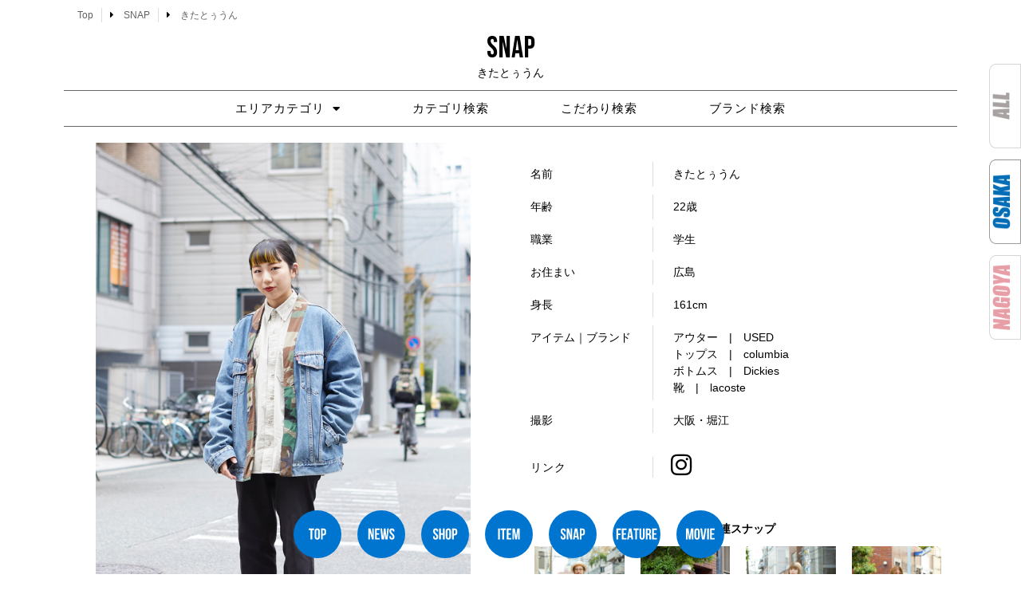

--- FILE ---
content_type: text/html; charset=UTF-8
request_url: https://snamag-osaka.com/snap/kitatoun
body_size: 19302
content:
<!doctype html>
<html lang="ja">
<head>
		 <link rel="stylesheet" type="text/css" href="https://snamag-osaka.com/2021/wp-content/themes/hello-elementor/style-original.css”>
	<meta charset="UTF-8">
		<meta name="viewport" content="width=device-width, initial-scale=1">
	<link rel="profile" href="https://gmpg.org/xfn/11">
	<meta name='robots' content='index, follow, max-image-preview:large, max-snippet:-1, max-video-preview:-1' />

	<!-- This site is optimized with the Yoast SEO plugin v26.5 - https://yoast.com/wordpress/plugins/seo/ -->
	<title>きたとぅうん - 大阪 Snap Magazine | スナマグ</title>
	<link rel="canonical" href="https://snamag-osaka.com/snap/kitatoun" />
	<meta property="og:locale" content="ja_JP" />
	<meta property="og:type" content="article" />
	<meta property="og:title" content="きたとぅうん - 大阪 Snap Magazine | スナマグ" />
	<meta property="og:description" content="ピアス・イヤリング スニーカー 名前 きたとぅうん 年齢 22歳 職業 学生 お住まい 広島 身長 161cm アイテム｜ブランド アウター　|　USED トップス　|　columbia ボトムス　|　Dickies 靴 [&hellip;]" />
	<meta property="og:url" content="https://snamag-osaka.com/snap/kitatoun" />
	<meta property="og:site_name" content="大阪 Snap Magazine | スナマグ" />
	<meta property="article:modified_time" content="2021-12-27T05:08:24+00:00" />
	<meta property="og:image" content="https://snamag-osaka.com/2021/wp-content/uploads/2021/12/1_74A0669.jpg" />
	<meta property="og:image:width" content="600" />
	<meta property="og:image:height" content="900" />
	<meta property="og:image:type" content="image/jpeg" />
	<meta name="twitter:card" content="summary_large_image" />
	<script type="application/ld+json" class="yoast-schema-graph">{"@context":"https://schema.org","@graph":[{"@type":"WebPage","@id":"https://snamag-osaka.com/snap/kitatoun","url":"https://snamag-osaka.com/snap/kitatoun","name":"きたとぅうん - 大阪 Snap Magazine | スナマグ","isPartOf":{"@id":"https://snamag-osaka.com/#website"},"primaryImageOfPage":{"@id":"https://snamag-osaka.com/snap/kitatoun#primaryimage"},"image":{"@id":"https://snamag-osaka.com/snap/kitatoun#primaryimage"},"thumbnailUrl":"https://snamag-osaka.com/2021/wp-content/uploads/2021/12/1_74A0669.jpg","datePublished":"2020-12-29T05:04:09+00:00","dateModified":"2021-12-27T05:08:24+00:00","breadcrumb":{"@id":"https://snamag-osaka.com/snap/kitatoun#breadcrumb"},"inLanguage":"ja","potentialAction":[{"@type":"ReadAction","target":["https://snamag-osaka.com/snap/kitatoun"]}]},{"@type":"ImageObject","inLanguage":"ja","@id":"https://snamag-osaka.com/snap/kitatoun#primaryimage","url":"https://snamag-osaka.com/2021/wp-content/uploads/2021/12/1_74A0669.jpg","contentUrl":"https://snamag-osaka.com/2021/wp-content/uploads/2021/12/1_74A0669.jpg","width":600,"height":900,"caption":"きたとぅうん"},{"@type":"BreadcrumbList","@id":"https://snamag-osaka.com/snap/kitatoun#breadcrumb","itemListElement":[{"@type":"ListItem","position":1,"name":"ホーム","item":"https://snamag-osaka.com/"},{"@type":"ListItem","position":2,"name":"きたとぅうん"}]},{"@type":"WebSite","@id":"https://snamag-osaka.com/#website","url":"https://snamag-osaka.com/","name":"大阪 Snap Magazine | スナマグ","description":"大阪 Snap! magazine!は、 その街のファッションとカルチャーを伝えるWeb Siteです。","publisher":{"@id":"https://snamag-osaka.com/#organization"},"potentialAction":[{"@type":"SearchAction","target":{"@type":"EntryPoint","urlTemplate":"https://snamag-osaka.com/?s={search_term_string}"},"query-input":{"@type":"PropertyValueSpecification","valueRequired":true,"valueName":"search_term_string"}}],"inLanguage":"ja"},{"@type":"Organization","@id":"https://snamag-osaka.com/#organization","name":"大阪 Snap Magazine | スナマグ","url":"https://snamag-osaka.com/","logo":{"@type":"ImageObject","inLanguage":"ja","@id":"https://snamag-osaka.com/#/schema/logo/image/","url":"https://snamag-osaka.com/2021/wp-content/uploads/2021/08/snamagosakalogo.png","contentUrl":"https://snamag-osaka.com/2021/wp-content/uploads/2021/08/snamagosakalogo.png","width":1064,"height":456,"caption":"大阪 Snap Magazine  | スナマグ"},"image":{"@id":"https://snamag-osaka.com/#/schema/logo/image/"}}]}</script>
	<!-- / Yoast SEO plugin. -->


<link rel="alternate" type="application/rss+xml" title="大阪 Snap Magazine  | スナマグ &raquo; フィード" href="https://snamag-osaka.com/feed" />
<link rel="alternate" type="application/rss+xml" title="大阪 Snap Magazine  | スナマグ &raquo; コメントフィード" href="https://snamag-osaka.com/comments/feed" />
<link rel="alternate" title="oEmbed (JSON)" type="application/json+oembed" href="https://snamag-osaka.com/wp-json/oembed/1.0/embed?url=https%3A%2F%2Fsnamag-osaka.com%2Fsnap%2Fkitatoun" />
<link rel="alternate" title="oEmbed (XML)" type="text/xml+oembed" href="https://snamag-osaka.com/wp-json/oembed/1.0/embed?url=https%3A%2F%2Fsnamag-osaka.com%2Fsnap%2Fkitatoun&#038;format=xml" />
<style id='wp-img-auto-sizes-contain-inline-css' type='text/css'>
img:is([sizes=auto i],[sizes^="auto," i]){contain-intrinsic-size:3000px 1500px}
/*# sourceURL=wp-img-auto-sizes-contain-inline-css */
</style>
<style id='wp-emoji-styles-inline-css' type='text/css'>

	img.wp-smiley, img.emoji {
		display: inline !important;
		border: none !important;
		box-shadow: none !important;
		height: 1em !important;
		width: 1em !important;
		margin: 0 0.07em !important;
		vertical-align: -0.1em !important;
		background: none !important;
		padding: 0 !important;
	}
/*# sourceURL=wp-emoji-styles-inline-css */
</style>
<style id='classic-theme-styles-inline-css' type='text/css'>
/*! This file is auto-generated */
.wp-block-button__link{color:#fff;background-color:#32373c;border-radius:9999px;box-shadow:none;text-decoration:none;padding:calc(.667em + 2px) calc(1.333em + 2px);font-size:1.125em}.wp-block-file__button{background:#32373c;color:#fff;text-decoration:none}
/*# sourceURL=/wp-includes/css/classic-themes.min.css */
</style>
<style id='global-styles-inline-css' type='text/css'>
:root{--wp--preset--aspect-ratio--square: 1;--wp--preset--aspect-ratio--4-3: 4/3;--wp--preset--aspect-ratio--3-4: 3/4;--wp--preset--aspect-ratio--3-2: 3/2;--wp--preset--aspect-ratio--2-3: 2/3;--wp--preset--aspect-ratio--16-9: 16/9;--wp--preset--aspect-ratio--9-16: 9/16;--wp--preset--color--black: #000000;--wp--preset--color--cyan-bluish-gray: #abb8c3;--wp--preset--color--white: #ffffff;--wp--preset--color--pale-pink: #f78da7;--wp--preset--color--vivid-red: #cf2e2e;--wp--preset--color--luminous-vivid-orange: #ff6900;--wp--preset--color--luminous-vivid-amber: #fcb900;--wp--preset--color--light-green-cyan: #7bdcb5;--wp--preset--color--vivid-green-cyan: #00d084;--wp--preset--color--pale-cyan-blue: #8ed1fc;--wp--preset--color--vivid-cyan-blue: #0693e3;--wp--preset--color--vivid-purple: #9b51e0;--wp--preset--gradient--vivid-cyan-blue-to-vivid-purple: linear-gradient(135deg,rgb(6,147,227) 0%,rgb(155,81,224) 100%);--wp--preset--gradient--light-green-cyan-to-vivid-green-cyan: linear-gradient(135deg,rgb(122,220,180) 0%,rgb(0,208,130) 100%);--wp--preset--gradient--luminous-vivid-amber-to-luminous-vivid-orange: linear-gradient(135deg,rgb(252,185,0) 0%,rgb(255,105,0) 100%);--wp--preset--gradient--luminous-vivid-orange-to-vivid-red: linear-gradient(135deg,rgb(255,105,0) 0%,rgb(207,46,46) 100%);--wp--preset--gradient--very-light-gray-to-cyan-bluish-gray: linear-gradient(135deg,rgb(238,238,238) 0%,rgb(169,184,195) 100%);--wp--preset--gradient--cool-to-warm-spectrum: linear-gradient(135deg,rgb(74,234,220) 0%,rgb(151,120,209) 20%,rgb(207,42,186) 40%,rgb(238,44,130) 60%,rgb(251,105,98) 80%,rgb(254,248,76) 100%);--wp--preset--gradient--blush-light-purple: linear-gradient(135deg,rgb(255,206,236) 0%,rgb(152,150,240) 100%);--wp--preset--gradient--blush-bordeaux: linear-gradient(135deg,rgb(254,205,165) 0%,rgb(254,45,45) 50%,rgb(107,0,62) 100%);--wp--preset--gradient--luminous-dusk: linear-gradient(135deg,rgb(255,203,112) 0%,rgb(199,81,192) 50%,rgb(65,88,208) 100%);--wp--preset--gradient--pale-ocean: linear-gradient(135deg,rgb(255,245,203) 0%,rgb(182,227,212) 50%,rgb(51,167,181) 100%);--wp--preset--gradient--electric-grass: linear-gradient(135deg,rgb(202,248,128) 0%,rgb(113,206,126) 100%);--wp--preset--gradient--midnight: linear-gradient(135deg,rgb(2,3,129) 0%,rgb(40,116,252) 100%);--wp--preset--font-size--small: 13px;--wp--preset--font-size--medium: 20px;--wp--preset--font-size--large: 36px;--wp--preset--font-size--x-large: 42px;--wp--preset--spacing--20: 0.44rem;--wp--preset--spacing--30: 0.67rem;--wp--preset--spacing--40: 1rem;--wp--preset--spacing--50: 1.5rem;--wp--preset--spacing--60: 2.25rem;--wp--preset--spacing--70: 3.38rem;--wp--preset--spacing--80: 5.06rem;--wp--preset--shadow--natural: 6px 6px 9px rgba(0, 0, 0, 0.2);--wp--preset--shadow--deep: 12px 12px 50px rgba(0, 0, 0, 0.4);--wp--preset--shadow--sharp: 6px 6px 0px rgba(0, 0, 0, 0.2);--wp--preset--shadow--outlined: 6px 6px 0px -3px rgb(255, 255, 255), 6px 6px rgb(0, 0, 0);--wp--preset--shadow--crisp: 6px 6px 0px rgb(0, 0, 0);}:where(.is-layout-flex){gap: 0.5em;}:where(.is-layout-grid){gap: 0.5em;}body .is-layout-flex{display: flex;}.is-layout-flex{flex-wrap: wrap;align-items: center;}.is-layout-flex > :is(*, div){margin: 0;}body .is-layout-grid{display: grid;}.is-layout-grid > :is(*, div){margin: 0;}:where(.wp-block-columns.is-layout-flex){gap: 2em;}:where(.wp-block-columns.is-layout-grid){gap: 2em;}:where(.wp-block-post-template.is-layout-flex){gap: 1.25em;}:where(.wp-block-post-template.is-layout-grid){gap: 1.25em;}.has-black-color{color: var(--wp--preset--color--black) !important;}.has-cyan-bluish-gray-color{color: var(--wp--preset--color--cyan-bluish-gray) !important;}.has-white-color{color: var(--wp--preset--color--white) !important;}.has-pale-pink-color{color: var(--wp--preset--color--pale-pink) !important;}.has-vivid-red-color{color: var(--wp--preset--color--vivid-red) !important;}.has-luminous-vivid-orange-color{color: var(--wp--preset--color--luminous-vivid-orange) !important;}.has-luminous-vivid-amber-color{color: var(--wp--preset--color--luminous-vivid-amber) !important;}.has-light-green-cyan-color{color: var(--wp--preset--color--light-green-cyan) !important;}.has-vivid-green-cyan-color{color: var(--wp--preset--color--vivid-green-cyan) !important;}.has-pale-cyan-blue-color{color: var(--wp--preset--color--pale-cyan-blue) !important;}.has-vivid-cyan-blue-color{color: var(--wp--preset--color--vivid-cyan-blue) !important;}.has-vivid-purple-color{color: var(--wp--preset--color--vivid-purple) !important;}.has-black-background-color{background-color: var(--wp--preset--color--black) !important;}.has-cyan-bluish-gray-background-color{background-color: var(--wp--preset--color--cyan-bluish-gray) !important;}.has-white-background-color{background-color: var(--wp--preset--color--white) !important;}.has-pale-pink-background-color{background-color: var(--wp--preset--color--pale-pink) !important;}.has-vivid-red-background-color{background-color: var(--wp--preset--color--vivid-red) !important;}.has-luminous-vivid-orange-background-color{background-color: var(--wp--preset--color--luminous-vivid-orange) !important;}.has-luminous-vivid-amber-background-color{background-color: var(--wp--preset--color--luminous-vivid-amber) !important;}.has-light-green-cyan-background-color{background-color: var(--wp--preset--color--light-green-cyan) !important;}.has-vivid-green-cyan-background-color{background-color: var(--wp--preset--color--vivid-green-cyan) !important;}.has-pale-cyan-blue-background-color{background-color: var(--wp--preset--color--pale-cyan-blue) !important;}.has-vivid-cyan-blue-background-color{background-color: var(--wp--preset--color--vivid-cyan-blue) !important;}.has-vivid-purple-background-color{background-color: var(--wp--preset--color--vivid-purple) !important;}.has-black-border-color{border-color: var(--wp--preset--color--black) !important;}.has-cyan-bluish-gray-border-color{border-color: var(--wp--preset--color--cyan-bluish-gray) !important;}.has-white-border-color{border-color: var(--wp--preset--color--white) !important;}.has-pale-pink-border-color{border-color: var(--wp--preset--color--pale-pink) !important;}.has-vivid-red-border-color{border-color: var(--wp--preset--color--vivid-red) !important;}.has-luminous-vivid-orange-border-color{border-color: var(--wp--preset--color--luminous-vivid-orange) !important;}.has-luminous-vivid-amber-border-color{border-color: var(--wp--preset--color--luminous-vivid-amber) !important;}.has-light-green-cyan-border-color{border-color: var(--wp--preset--color--light-green-cyan) !important;}.has-vivid-green-cyan-border-color{border-color: var(--wp--preset--color--vivid-green-cyan) !important;}.has-pale-cyan-blue-border-color{border-color: var(--wp--preset--color--pale-cyan-blue) !important;}.has-vivid-cyan-blue-border-color{border-color: var(--wp--preset--color--vivid-cyan-blue) !important;}.has-vivid-purple-border-color{border-color: var(--wp--preset--color--vivid-purple) !important;}.has-vivid-cyan-blue-to-vivid-purple-gradient-background{background: var(--wp--preset--gradient--vivid-cyan-blue-to-vivid-purple) !important;}.has-light-green-cyan-to-vivid-green-cyan-gradient-background{background: var(--wp--preset--gradient--light-green-cyan-to-vivid-green-cyan) !important;}.has-luminous-vivid-amber-to-luminous-vivid-orange-gradient-background{background: var(--wp--preset--gradient--luminous-vivid-amber-to-luminous-vivid-orange) !important;}.has-luminous-vivid-orange-to-vivid-red-gradient-background{background: var(--wp--preset--gradient--luminous-vivid-orange-to-vivid-red) !important;}.has-very-light-gray-to-cyan-bluish-gray-gradient-background{background: var(--wp--preset--gradient--very-light-gray-to-cyan-bluish-gray) !important;}.has-cool-to-warm-spectrum-gradient-background{background: var(--wp--preset--gradient--cool-to-warm-spectrum) !important;}.has-blush-light-purple-gradient-background{background: var(--wp--preset--gradient--blush-light-purple) !important;}.has-blush-bordeaux-gradient-background{background: var(--wp--preset--gradient--blush-bordeaux) !important;}.has-luminous-dusk-gradient-background{background: var(--wp--preset--gradient--luminous-dusk) !important;}.has-pale-ocean-gradient-background{background: var(--wp--preset--gradient--pale-ocean) !important;}.has-electric-grass-gradient-background{background: var(--wp--preset--gradient--electric-grass) !important;}.has-midnight-gradient-background{background: var(--wp--preset--gradient--midnight) !important;}.has-small-font-size{font-size: var(--wp--preset--font-size--small) !important;}.has-medium-font-size{font-size: var(--wp--preset--font-size--medium) !important;}.has-large-font-size{font-size: var(--wp--preset--font-size--large) !important;}.has-x-large-font-size{font-size: var(--wp--preset--font-size--x-large) !important;}
:where(.wp-block-post-template.is-layout-flex){gap: 1.25em;}:where(.wp-block-post-template.is-layout-grid){gap: 1.25em;}
:where(.wp-block-term-template.is-layout-flex){gap: 1.25em;}:where(.wp-block-term-template.is-layout-grid){gap: 1.25em;}
:where(.wp-block-columns.is-layout-flex){gap: 2em;}:where(.wp-block-columns.is-layout-grid){gap: 2em;}
:root :where(.wp-block-pullquote){font-size: 1.5em;line-height: 1.6;}
/*# sourceURL=global-styles-inline-css */
</style>
<link rel='stylesheet' id='contact-form-7-css' href='https://snamag-osaka.com/2021/wp-content/plugins/contact-form-7/includes/css/styles.css?ver=6.1.4' type='text/css' media='all' />
<link rel='stylesheet' id='ft_viewed_stylesheet-css' href='https://snamag-osaka.com/2021/wp-content/plugins/posts-viewed-recently/css/ftViewedPostsStyle.css?ver=6.9' type='text/css' media='all' />
<link rel='stylesheet' id='hello-elementor-css' href='https://snamag-osaka.com/2021/wp-content/themes/hello-elementor/style.min.css?ver=2.4.1' type='text/css' media='all' />
<link rel='stylesheet' id='hello-elementor-theme-style-css' href='https://snamag-osaka.com/2021/wp-content/themes/hello-elementor/theme.min.css?ver=2.4.1' type='text/css' media='all' />
<link rel='stylesheet' id='elementor-frontend-css' href='https://snamag-osaka.com/2021/wp-content/plugins/elementor/assets/css/frontend.min.css?ver=3.33.4' type='text/css' media='all' />
<link rel='stylesheet' id='widget-post-info-css' href='https://snamag-osaka.com/2021/wp-content/plugins/elementor-pro/assets/css/widget-post-info.min.css?ver=3.33.2' type='text/css' media='all' />
<link rel='stylesheet' id='widget-icon-list-css' href='https://snamag-osaka.com/2021/wp-content/plugins/elementor/assets/css/widget-icon-list.min.css?ver=3.33.4' type='text/css' media='all' />
<link rel='stylesheet' id='elementor-icons-shared-0-css' href='https://snamag-osaka.com/2021/wp-content/plugins/elementor/assets/lib/font-awesome/css/fontawesome.min.css?ver=5.15.3' type='text/css' media='all' />
<link rel='stylesheet' id='elementor-icons-fa-regular-css' href='https://snamag-osaka.com/2021/wp-content/plugins/elementor/assets/lib/font-awesome/css/regular.min.css?ver=5.15.3' type='text/css' media='all' />
<link rel='stylesheet' id='elementor-icons-fa-solid-css' href='https://snamag-osaka.com/2021/wp-content/plugins/elementor/assets/lib/font-awesome/css/solid.min.css?ver=5.15.3' type='text/css' media='all' />
<link rel='stylesheet' id='widget-heading-css' href='https://snamag-osaka.com/2021/wp-content/plugins/elementor/assets/css/widget-heading.min.css?ver=3.33.4' type='text/css' media='all' />
<link rel='stylesheet' id='widget-nav-menu-css' href='https://snamag-osaka.com/2021/wp-content/plugins/elementor-pro/assets/css/widget-nav-menu.min.css?ver=3.33.2' type='text/css' media='all' />
<link rel='stylesheet' id='widget-image-css' href='https://snamag-osaka.com/2021/wp-content/plugins/elementor/assets/css/widget-image.min.css?ver=3.33.4' type='text/css' media='all' />
<link rel='stylesheet' id='widget-social-icons-css' href='https://snamag-osaka.com/2021/wp-content/plugins/elementor/assets/css/widget-social-icons.min.css?ver=3.33.4' type='text/css' media='all' />
<link rel='stylesheet' id='e-apple-webkit-css' href='https://snamag-osaka.com/2021/wp-content/plugins/elementor/assets/css/conditionals/apple-webkit.min.css?ver=3.33.4' type='text/css' media='all' />
<link rel='stylesheet' id='e-animation-grow-css' href='https://snamag-osaka.com/2021/wp-content/plugins/elementor/assets/lib/animations/styles/e-animation-grow.min.css?ver=3.33.4' type='text/css' media='all' />
<link rel='stylesheet' id='e-motion-fx-css' href='https://snamag-osaka.com/2021/wp-content/plugins/elementor-pro/assets/css/modules/motion-fx.min.css?ver=3.33.2' type='text/css' media='all' />
<link rel='stylesheet' id='e-sticky-css' href='https://snamag-osaka.com/2021/wp-content/plugins/elementor-pro/assets/css/modules/sticky.min.css?ver=3.33.2' type='text/css' media='all' />
<link rel='stylesheet' id='elementor-icons-css' href='https://snamag-osaka.com/2021/wp-content/plugins/elementor/assets/lib/eicons/css/elementor-icons.min.css?ver=5.44.0' type='text/css' media='all' />
<link rel='stylesheet' id='elementor-post-5-css' href='https://snamag-osaka.com/2021/wp-content/uploads/elementor/css/post-5.css?ver=1767977746' type='text/css' media='all' />
<link rel='stylesheet' id='font-awesome-5-all-css' href='https://snamag-osaka.com/2021/wp-content/plugins/elementor/assets/lib/font-awesome/css/all.min.css?ver=3.33.4' type='text/css' media='all' />
<link rel='stylesheet' id='font-awesome-4-shim-css' href='https://snamag-osaka.com/2021/wp-content/plugins/elementor/assets/lib/font-awesome/css/v4-shims.min.css?ver=3.33.4' type='text/css' media='all' />
<link rel='stylesheet' id='swiper-css' href='https://snamag-osaka.com/2021/wp-content/plugins/elementor/assets/lib/swiper/v8/css/swiper.min.css?ver=8.4.5' type='text/css' media='all' />
<link rel='stylesheet' id='e-swiper-css' href='https://snamag-osaka.com/2021/wp-content/plugins/elementor/assets/css/conditionals/e-swiper.min.css?ver=3.33.4' type='text/css' media='all' />
<link rel='stylesheet' id='widget-image-gallery-css' href='https://snamag-osaka.com/2021/wp-content/plugins/elementor/assets/css/widget-image-gallery.min.css?ver=3.33.4' type='text/css' media='all' />
<link rel='stylesheet' id='widget-spacer-css' href='https://snamag-osaka.com/2021/wp-content/plugins/elementor/assets/css/widget-spacer.min.css?ver=3.33.4' type='text/css' media='all' />
<link rel='stylesheet' id='widget-posts-css' href='https://snamag-osaka.com/2021/wp-content/plugins/elementor-pro/assets/css/widget-posts.min.css?ver=3.33.2' type='text/css' media='all' />
<link rel='stylesheet' id='elementor-post-181241-css' href='https://snamag-osaka.com/2021/wp-content/uploads/elementor/css/post-181241.css?ver=1768201210' type='text/css' media='all' />
<link rel='stylesheet' id='elementor-post-181803-css' href='https://snamag-osaka.com/2021/wp-content/uploads/elementor/css/post-181803.css?ver=1767977746' type='text/css' media='all' />
<link rel='stylesheet' id='elementor-post-581-css' href='https://snamag-osaka.com/2021/wp-content/uploads/elementor/css/post-581.css?ver=1767977746' type='text/css' media='all' />
<link rel='stylesheet' id='the-grid-css' href='https://snamag-osaka.com/2021/wp-content/plugins/the-grid/frontend/assets/css/the-grid.min.css?ver=2.8.0' type='text/css' media='all' />
<style id='the-grid-inline-css' type='text/css'>
.tolb-holder{background:rgba(0,0,0,0.8)}.tolb-holder .tolb-close,.tolb-holder .tolb-title,.tolb-holder .tolb-counter,.tolb-holder .tolb-next i,.tolb-holder .tolb-prev i{color:#ffffff}.tolb-holder .tolb-load{border-color:rgba(1,0,0,0.2);border-left:3px solid #ffffff}
.to-heart-icon,.to-heart-icon svg,.to-post-like,.to-post-like .to-like-count{position:relative;display:inline-block}.to-post-like{width:auto;cursor:pointer;font-weight:400}.to-heart-icon{float:left;margin:0 4px 0 0}.to-heart-icon svg{overflow:visible;width:15px;height:14px}.to-heart-icon g{-webkit-transform:scale(1);transform:scale(1)}.to-heart-icon path{-webkit-transform:scale(1);transform:scale(1);transition:fill .4s ease,stroke .4s ease}.no-liked .to-heart-icon path{fill:#999;stroke:#999}.empty-heart .to-heart-icon path{fill:transparent!important;stroke:#999}.liked .to-heart-icon path,.to-heart-icon svg:hover path{fill:#ff6863!important;stroke:#ff6863!important}@keyframes heartBeat{0%{transform:scale(1)}20%{transform:scale(.8)}30%{transform:scale(.95)}45%{transform:scale(.75)}50%{transform:scale(.85)}100%{transform:scale(.9)}}@-webkit-keyframes heartBeat{0%,100%,50%{-webkit-transform:scale(1)}20%{-webkit-transform:scale(.8)}30%{-webkit-transform:scale(.95)}45%{-webkit-transform:scale(.75)}}.heart-pulse g{-webkit-animation-name:heartBeat;animation-name:heartBeat;-webkit-animation-duration:1s;animation-duration:1s;-webkit-animation-iteration-count:infinite;animation-iteration-count:infinite;-webkit-transform-origin:50% 50%;transform-origin:50% 50%}.to-post-like a{color:inherit!important;fill:inherit!important;stroke:inherit!important}
/*# sourceURL=the-grid-inline-css */
</style>
<link rel='stylesheet' id='ecs-styles-css' href='https://snamag-osaka.com/2021/wp-content/plugins/ele-custom-skin/assets/css/ecs-style.css?ver=3.1.9' type='text/css' media='all' />
<link rel='stylesheet' id='elementor-post-231-css' href='https://snamag-osaka.com/2021/wp-content/uploads/elementor/css/post-231.css?ver=1700925014' type='text/css' media='all' />
<link rel='stylesheet' id='elementor-post-1821-css' href='https://snamag-osaka.com/2021/wp-content/uploads/elementor/css/post-1821.css?ver=1632746277' type='text/css' media='all' />
<link rel='stylesheet' id='elementor-post-2165-css' href='https://snamag-osaka.com/2021/wp-content/uploads/elementor/css/post-2165.css?ver=1632253734' type='text/css' media='all' />
<link rel='stylesheet' id='elementor-gf-bebasneue-css' href='https://fonts.googleapis.com/css?family=Bebas+Neue:100,100italic,200,200italic,300,300italic,400,400italic,500,500italic,600,600italic,700,700italic,800,800italic,900,900italic&#038;display=auto' type='text/css' media='all' />
<link rel='stylesheet' id='elementor-gf-raleway-css' href='https://fonts.googleapis.com/css?family=Raleway:100,100italic,200,200italic,300,300italic,400,400italic,500,500italic,600,600italic,700,700italic,800,800italic,900,900italic&#038;display=auto' type='text/css' media='all' />
<link rel='stylesheet' id='elementor-gf-fjallaone-css' href='https://fonts.googleapis.com/css?family=Fjalla+One:100,100italic,200,200italic,300,300italic,400,400italic,500,500italic,600,600italic,700,700italic,800,800italic,900,900italic&#038;display=auto' type='text/css' media='all' />
<link rel='stylesheet' id='elementor-gf-pathwaygothicone-css' href='https://fonts.googleapis.com/css?family=Pathway+Gothic+One:100,100italic,200,200italic,300,300italic,400,400italic,500,500italic,600,600italic,700,700italic,800,800italic,900,900italic&#038;display=auto' type='text/css' media='all' />
<link rel='stylesheet' id='elementor-icons-fa-brands-css' href='https://snamag-osaka.com/2021/wp-content/plugins/elementor/assets/lib/font-awesome/css/brands.min.css?ver=5.15.3' type='text/css' media='all' />
<script type="text/javascript" src="https://snamag-osaka.com/2021/wp-includes/js/jquery/jquery.min.js?ver=3.7.1" id="jquery-core-js"></script>
<script type="text/javascript" src="https://snamag-osaka.com/2021/wp-includes/js/jquery/jquery-migrate.min.js?ver=3.4.1" id="jquery-migrate-js"></script>
<script type="text/javascript" src="https://snamag-osaka.com/2021/wp-content/plugins/elementor/assets/lib/font-awesome/js/v4-shims.min.js?ver=3.33.4" id="font-awesome-4-shim-js"></script>
<script type="text/javascript" id="ecs_ajax_load-js-extra">
/* <![CDATA[ */
var ecs_ajax_params = {"ajaxurl":"https://snamag-osaka.com/2021/wp-admin/admin-ajax.php","posts":"{\"page\":0,\"post_type\":\"snap\",\"snap\":\"kitatoun\",\"name\":\"kitatoun\",\"error\":\"\",\"m\":\"\",\"p\":0,\"post_parent\":\"\",\"subpost\":\"\",\"subpost_id\":\"\",\"attachment\":\"\",\"attachment_id\":0,\"pagename\":\"kitatoun\",\"page_id\":0,\"second\":\"\",\"minute\":\"\",\"hour\":\"\",\"day\":0,\"monthnum\":0,\"year\":0,\"w\":0,\"category_name\":\"\",\"tag\":\"\",\"cat\":\"\",\"tag_id\":\"\",\"author\":\"\",\"author_name\":\"\",\"feed\":\"\",\"tb\":\"\",\"paged\":0,\"meta_key\":\"\",\"meta_value\":\"\",\"preview\":\"\",\"s\":\"\",\"sentence\":\"\",\"title\":\"\",\"fields\":\"all\",\"menu_order\":\"\",\"embed\":\"\",\"category__in\":[],\"category__not_in\":[],\"category__and\":[],\"post__in\":[],\"post__not_in\":[],\"post_name__in\":[],\"tag__in\":[],\"tag__not_in\":[],\"tag__and\":[],\"tag_slug__in\":[],\"tag_slug__and\":[],\"post_parent__in\":[],\"post_parent__not_in\":[],\"author__in\":[],\"author__not_in\":[],\"search_columns\":[],\"ignore_sticky_posts\":false,\"suppress_filters\":false,\"cache_results\":true,\"update_post_term_cache\":true,\"update_menu_item_cache\":false,\"lazy_load_term_meta\":true,\"update_post_meta_cache\":true,\"posts_per_page\":8,\"nopaging\":false,\"comments_per_page\":\"50\",\"no_found_rows\":false,\"order\":\"DESC\"}"};
//# sourceURL=ecs_ajax_load-js-extra
/* ]]> */
</script>
<script type="text/javascript" src="https://snamag-osaka.com/2021/wp-content/plugins/ele-custom-skin/assets/js/ecs_ajax_pagination.js?ver=3.1.9" id="ecs_ajax_load-js"></script>
<script type="text/javascript" src="https://snamag-osaka.com/2021/wp-content/plugins/ele-custom-skin/assets/js/ecs.js?ver=3.1.9" id="ecs-script-js"></script>
<link rel="https://api.w.org/" href="https://snamag-osaka.com/wp-json/" /><link rel="alternate" title="JSON" type="application/json" href="https://snamag-osaka.com/wp-json/wp/v2/snap/181241" /><link rel="EditURI" type="application/rsd+xml" title="RSD" href="https://snamag-osaka.com/2021/xmlrpc.php?rsd" />
<meta name="generator" content="WordPress 6.9" />
<link rel='shortlink' href='https://snamag-osaka.com/?p=181241' />
<meta name="generator" content="Elementor 3.33.4; features: additional_custom_breakpoints; settings: css_print_method-external, google_font-enabled, font_display-auto">
			<style>
				.e-con.e-parent:nth-of-type(n+4):not(.e-lazyloaded):not(.e-no-lazyload),
				.e-con.e-parent:nth-of-type(n+4):not(.e-lazyloaded):not(.e-no-lazyload) * {
					background-image: none !important;
				}
				@media screen and (max-height: 1024px) {
					.e-con.e-parent:nth-of-type(n+3):not(.e-lazyloaded):not(.e-no-lazyload),
					.e-con.e-parent:nth-of-type(n+3):not(.e-lazyloaded):not(.e-no-lazyload) * {
						background-image: none !important;
					}
				}
				@media screen and (max-height: 640px) {
					.e-con.e-parent:nth-of-type(n+2):not(.e-lazyloaded):not(.e-no-lazyload),
					.e-con.e-parent:nth-of-type(n+2):not(.e-lazyloaded):not(.e-no-lazyload) * {
						background-image: none !important;
					}
				}
			</style>
			<link rel="icon" href="https://snamag-osaka.com/2021/wp-content/uploads/2022/01/cropped-osakaicon-32x32.png" sizes="32x32" />
<link rel="icon" href="https://snamag-osaka.com/2021/wp-content/uploads/2022/01/cropped-osakaicon-192x192.png" sizes="192x192" />
<link rel="apple-touch-icon" href="https://snamag-osaka.com/2021/wp-content/uploads/2022/01/cropped-osakaicon-180x180.png" />
<meta name="msapplication-TileImage" content="https://snamag-osaka.com/2021/wp-content/uploads/2022/01/cropped-osakaicon-270x270.png" />
		<style type="text/css" id="wp-custom-css">
			.entry-icon-new{
    background: #333;
    border-radius: 10px;
    color: #fff;
    display: inline-block;
    font-size: 80%;
    margin-bottom: 10px;
    padding: 3px 20px;
    text-align: center;
}		</style>
		<!-- Google tag (gtag.js) -->
<script async src="https://www.googletagmanager.com/gtag/js?id=UA-218764155-1"></script>
<script>
  window.dataLayer = window.dataLayer || [];
  function gtag(){dataLayer.push(arguments);}
  gtag('js', new Date());

  gtag('config', 'UA-218764155-1');
</script>

</head>
		 <link rel="stylesheet" type="text/css" href="https://snamag-osaka.com/2021/wp-content/themes/hello-elementor/style-original.css">														
<body class="wp-singular snap-template snap-template-elementor_header_footer single single-snap postid-181241 single-format-standard wp-custom-logo wp-theme-hello-elementor elementor-default elementor-template-full-width elementor-kit-5 elementor-page elementor-page-181241">


<a class="skip-link screen-reader-text" href="#content">
	コンテンツにスキップ</a>

		<header data-elementor-type="header" data-elementor-id="181803" class="elementor elementor-181803 elementor-location-header" data-elementor-post-type="elementor_library">
					<section class="elementor-section elementor-top-section elementor-element elementor-element-4097782d elementor-section-boxed elementor-section-height-default elementor-section-height-default" data-id="4097782d" data-element_type="section">
						<div class="elementor-container elementor-column-gap-default">
					<div class="elementor-column elementor-col-100 elementor-top-column elementor-element elementor-element-211c94cb" data-id="211c94cb" data-element_type="column">
			<div class="elementor-widget-wrap elementor-element-populated">
						<div class="elementor-element elementor-element-1a320b96 elementor-align-left elementor-widget elementor-widget-post-info" data-id="1a320b96" data-element_type="widget" data-widget_type="post-info.default">
				<div class="elementor-widget-container">
							<ul class="elementor-inline-items elementor-icon-list-items elementor-post-info">
								<li class="elementor-icon-list-item elementor-repeater-item-101a0a3 elementor-inline-item">
						<a href="https://snamag-osaka.com">
											<span class="elementor-icon-list-icon">
															</span>
									<span class="elementor-icon-list-text elementor-post-info__item elementor-post-info__item--type-custom">
										Top					</span>
									</a>
				</li>
				<li class="elementor-icon-list-item elementor-repeater-item-57f9bd6 elementor-inline-item">
						<a href="/snap_in">
											<span class="elementor-icon-list-icon">
								<i aria-hidden="true" class="fas fa-caret-right"></i>							</span>
									<span class="elementor-icon-list-text elementor-post-info__item elementor-post-info__item--type-custom">
										SNAP					</span>
									</a>
				</li>
				<li class="elementor-icon-list-item elementor-repeater-item-40330a0 elementor-inline-item">
										<span class="elementor-icon-list-icon">
								<i aria-hidden="true" class="fas fa-caret-right"></i>							</span>
									<span class="elementor-icon-list-text elementor-post-info__item elementor-post-info__item--type-custom">
										きたとぅうん					</span>
								</li>
				</ul>
						</div>
				</div>
				<div class="elementor-element elementor-element-6ff7e5bf elementor-widget elementor-widget-heading" data-id="6ff7e5bf" data-element_type="widget" data-widget_type="heading.default">
				<div class="elementor-widget-container">
					<h2 class="elementor-heading-title elementor-size-default">SNAP</h2>				</div>
				</div>
				<div class="elementor-element elementor-element-2480a38d elementor-widget elementor-widget-heading" data-id="2480a38d" data-element_type="widget" data-widget_type="heading.default">
				<div class="elementor-widget-container">
					<h3 class="elementor-heading-title elementor-size-default">きたとぅうん</h3>				</div>
				</div>
				<div class="elementor-element elementor-element-57a67991 elementor-nav-menu__align-center elementor-nav-menu--dropdown-none elementor-widget elementor-widget-nav-menu" data-id="57a67991" data-element_type="widget" data-settings="{&quot;layout&quot;:&quot;horizontal&quot;,&quot;submenu_icon&quot;:{&quot;value&quot;:&quot;&lt;i class=\&quot;fas fa-caret-down\&quot; aria-hidden=\&quot;true\&quot;&gt;&lt;\/i&gt;&quot;,&quot;library&quot;:&quot;fa-solid&quot;}}" data-widget_type="nav-menu.default">
				<div class="elementor-widget-container">
								<nav aria-label="メニュー" class="elementor-nav-menu--main elementor-nav-menu__container elementor-nav-menu--layout-horizontal e--pointer-underline e--animation-grow">
				<ul id="menu-1-57a67991" class="elementor-nav-menu"><li class="menu-item menu-item-type-custom menu-item-object-custom menu-item-has-children menu-item-179328"><a href="#" class="elementor-item elementor-item-anchor">エリアカテゴリ</a>
<ul class="sub-menu elementor-nav-menu--dropdown">
	<li class="menu-item menu-item-type-post_type menu-item-object-page menu-item-180332"><a href="https://snamag-osaka.com/snap_in" class="elementor-sub-item">ALL</a></li>
	<li class="menu-item menu-item-type-post_type menu-item-object-page menu-item-180532"><a href="https://snamag-osaka.com/snap_in/snap-horie" class="elementor-sub-item">堀江</a></li>
	<li class="menu-item menu-item-type-post_type menu-item-object-page menu-item-180533"><a href="https://snamag-osaka.com/snap_in/snap-shinsaibashi" class="elementor-sub-item">心斎橋</a></li>
	<li class="menu-item menu-item-type-post_type menu-item-object-page menu-item-180531"><a href="https://snamag-osaka.com/snap_in/snap-nakazakicho" class="elementor-sub-item">中崎町</a></li>
	<li class="menu-item menu-item-type-post_type menu-item-object-page menu-item-180534"><a href="https://snamag-osaka.com/snap_in/snap-minami_shinbashi" class="elementor-sub-item">南船場・新町</a></li>
</ul>
</li>
<li class="menu-item menu-item-type-post_type menu-item-object-page menu-item-2010"><a href="https://snamag-osaka.com/snap_in/snap_category" class="elementor-item">カテゴリ検索</a></li>
<li class="menu-item menu-item-type-post_type menu-item-object-page menu-item-2009"><a href="https://snamag-osaka.com/snap_in/snap_kodawari" class="elementor-item">こだわり検索</a></li>
<li class="menu-item menu-item-type-post_type menu-item-object-page menu-item-2011"><a href="https://snamag-osaka.com/snap_in/snap-brand" class="elementor-item">ブランド検索</a></li>
</ul>			</nav>
						<nav class="elementor-nav-menu--dropdown elementor-nav-menu__container" aria-hidden="true">
				<ul id="menu-2-57a67991" class="elementor-nav-menu"><li class="menu-item menu-item-type-custom menu-item-object-custom menu-item-has-children menu-item-179328"><a href="#" class="elementor-item elementor-item-anchor" tabindex="-1">エリアカテゴリ</a>
<ul class="sub-menu elementor-nav-menu--dropdown">
	<li class="menu-item menu-item-type-post_type menu-item-object-page menu-item-180332"><a href="https://snamag-osaka.com/snap_in" class="elementor-sub-item" tabindex="-1">ALL</a></li>
	<li class="menu-item menu-item-type-post_type menu-item-object-page menu-item-180532"><a href="https://snamag-osaka.com/snap_in/snap-horie" class="elementor-sub-item" tabindex="-1">堀江</a></li>
	<li class="menu-item menu-item-type-post_type menu-item-object-page menu-item-180533"><a href="https://snamag-osaka.com/snap_in/snap-shinsaibashi" class="elementor-sub-item" tabindex="-1">心斎橋</a></li>
	<li class="menu-item menu-item-type-post_type menu-item-object-page menu-item-180531"><a href="https://snamag-osaka.com/snap_in/snap-nakazakicho" class="elementor-sub-item" tabindex="-1">中崎町</a></li>
	<li class="menu-item menu-item-type-post_type menu-item-object-page menu-item-180534"><a href="https://snamag-osaka.com/snap_in/snap-minami_shinbashi" class="elementor-sub-item" tabindex="-1">南船場・新町</a></li>
</ul>
</li>
<li class="menu-item menu-item-type-post_type menu-item-object-page menu-item-2010"><a href="https://snamag-osaka.com/snap_in/snap_category" class="elementor-item" tabindex="-1">カテゴリ検索</a></li>
<li class="menu-item menu-item-type-post_type menu-item-object-page menu-item-2009"><a href="https://snamag-osaka.com/snap_in/snap_kodawari" class="elementor-item" tabindex="-1">こだわり検索</a></li>
<li class="menu-item menu-item-type-post_type menu-item-object-page menu-item-2011"><a href="https://snamag-osaka.com/snap_in/snap-brand" class="elementor-item" tabindex="-1">ブランド検索</a></li>
</ul>			</nav>
						</div>
				</div>
					</div>
		</div>
					</div>
		</section>
				</header>
				<div data-elementor-type="wp-post" data-elementor-id="181241" class="elementor elementor-181241" data-elementor-post-type="snap">
						<section class="elementor-section elementor-top-section elementor-element elementor-element-38f29363 elementor-section-boxed elementor-section-height-default elementor-section-height-default" data-id="38f29363" data-element_type="section">
						<div class="elementor-container elementor-column-gap-wide">
					<div class="elementor-column elementor-col-50 elementor-top-column elementor-element elementor-element-6ada0b50" data-id="6ada0b50" data-element_type="column">
			<div class="elementor-widget-wrap elementor-element-populated">
						<section class="elementor-section elementor-inner-section elementor-element elementor-element-2408359 elementor-section-boxed elementor-section-height-default elementor-section-height-default" data-id="2408359" data-element_type="section">
						<div class="elementor-container elementor-column-gap-default">
					<div class="elementor-column elementor-col-100 elementor-inner-column elementor-element elementor-element-1a6a50e0" data-id="1a6a50e0" data-element_type="column">
			<div class="elementor-widget-wrap elementor-element-populated">
						<div class="elementor-element elementor-element-3608b617 elementor-widget elementor-widget-image" data-id="3608b617" data-element_type="widget" data-widget_type="image.default">
				<div class="elementor-widget-container">
															<img fetchpriority="high" decoding="async" width="600" height="900" src="https://snamag-osaka.com/2021/wp-content/uploads/2021/12/2_74A0682.jpg" class="attachment-large size-large wp-image-181253" alt="きたとぅうん" srcset="https://snamag-osaka.com/2021/wp-content/uploads/2021/12/2_74A0682.jpg 600w, https://snamag-osaka.com/2021/wp-content/uploads/2021/12/2_74A0682-500x750.jpg 500w" sizes="(max-width: 600px) 100vw, 600px" />															</div>
				</div>
					</div>
		</div>
					</div>
		</section>
				<section class="elementor-section elementor-inner-section elementor-element elementor-element-6805b0b6 elementor-section-boxed elementor-section-height-default elementor-section-height-default" data-id="6805b0b6" data-element_type="section">
						<div class="elementor-container elementor-column-gap-default">
					<div class="elementor-column elementor-col-100 elementor-inner-column elementor-element elementor-element-34cc83ed" data-id="34cc83ed" data-element_type="column">
			<div class="elementor-widget-wrap elementor-element-populated">
						<div class="elementor-element elementor-element-4aa534bb gallery-spacing-custom elementor-widget elementor-widget-image-gallery" data-id="4aa534bb" data-element_type="widget" data-widget_type="image-gallery.default">
				<div class="elementor-widget-container">
							<div class="elementor-image-gallery">
			<div id='gallery-1' class='gallery galleryid-181241 gallery-columns-3 gallery-size-thumbnail'><figure class='gallery-item'>
			<div class='gallery-icon portrait'>
				<a data-elementor-open-lightbox="yes" data-elementor-lightbox-slideshow="4aa534bb" data-e-action-hash="#elementor-action%3Aaction%3Dlightbox%26settings%3DeyJpZCI6MTgxMjU0LCJ1cmwiOiJodHRwczpcL1wvc25hbWFnLW9zYWthLmNvbVwvMjAyMVwvd3AtY29udGVudFwvdXBsb2Fkc1wvMjAyMVwvMTJcLzNfNzRBMDY4Ni5qcGciLCJzbGlkZXNob3ciOiI0YWE1MzRiYiJ9" href='https://snamag-osaka.com/2021/wp-content/uploads/2021/12/3_74A0686.jpg'><img decoding="async" width="600" height="600" src="https://snamag-osaka.com/2021/wp-content/uploads/2021/12/3_74A0686-600x600.jpg" class="attachment-thumbnail size-thumbnail" alt="きたとぅうんピアス・イヤリング" aria-describedby="gallery-1-181254" /></a>
			</div>
				<figcaption class='wp-caption-text gallery-caption' id='gallery-1-181254'>
				ピアス・イヤリング
				</figcaption></figure><figure class='gallery-item'>
			<div class='gallery-icon portrait'>
				<a data-elementor-open-lightbox="yes" data-elementor-lightbox-slideshow="4aa534bb" data-e-action-hash="#elementor-action%3Aaction%3Dlightbox%26settings%3DeyJpZCI6MTgxMjU1LCJ1cmwiOiJodHRwczpcL1wvc25hbWFnLW9zYWthLmNvbVwvMjAyMVwvd3AtY29udGVudFwvdXBsb2Fkc1wvMjAyMVwvMTJcLzRfNzRBMDY5MS5qcGciLCJzbGlkZXNob3ciOiI0YWE1MzRiYiJ9" data-elementor-lightbox-description="lacoste" href='https://snamag-osaka.com/2021/wp-content/uploads/2021/12/4_74A0691.jpg'><img decoding="async" width="600" height="600" src="https://snamag-osaka.com/2021/wp-content/uploads/2021/12/4_74A0691-600x600.jpg" class="attachment-thumbnail size-thumbnail" alt="きたとぅうんスニーカー" aria-describedby="gallery-1-181255" /></a>
			</div>
				<figcaption class='wp-caption-text gallery-caption' id='gallery-1-181255'>
				スニーカー
				</figcaption></figure>
		</div>
		</div>
						</div>
				</div>
					</div>
		</div>
					</div>
		</section>
					</div>
		</div>
				<div class="elementor-column elementor-col-50 elementor-top-column elementor-element elementor-element-633127e5" data-id="633127e5" data-element_type="column">
			<div class="elementor-widget-wrap elementor-element-populated">
						<div class="elementor-element elementor-element-100f1103 elementor-widget elementor-widget-text-editor" data-id="100f1103" data-element_type="widget" data-widget_type="text-editor.default">
				<div class="elementor-widget-container">
									<div id="snap"><p><!-- ここからペースト--></p><dl id="snap"><dt>名前</dt><dd>きたとぅうん</dd><dt>年齢</dt><dd>22歳</dd><dt>職業</dt><dd>学生</dd><dt>お住まい</dt><dd>広島</dd><dt>身長</dt><dd>161cm</dd><dt>アイテム｜ブランド</dt><dd>アウター　|　USED<br />トップス　|　columbia<br />ボトムス　|　Dickies<br />靴　|　lacoste</dd><dt>撮影</dt><dd>大阪・堀江</dd></dl><p><!-- ここまで--></p></div>								</div>
				</div>
				<section class="elementor-section elementor-inner-section elementor-element elementor-element-19e07ff3 elementor-section-boxed elementor-section-height-default elementor-section-height-default" data-id="19e07ff3" data-element_type="section">
						<div class="elementor-container elementor-column-gap-default">
					<div class="elementor-column elementor-col-100 elementor-inner-column elementor-element elementor-element-20d50a4f" data-id="20d50a4f" data-element_type="column">
			<div class="elementor-widget-wrap elementor-element-populated">
						<div class="elementor-element elementor-element-1e220abc elementor-widget__width-initial elementor-widget-mobile__width-initial elementor-widget-tablet__width-initial elementor-widget elementor-widget-heading" data-id="1e220abc" data-element_type="widget" data-widget_type="heading.default">
				<div class="elementor-widget-container">
					<h3 class="elementor-heading-title elementor-size-default">リンク</h3>				</div>
				</div>
				<div class="elementor-element elementor-element-39b331dd elementor-widget__width-auto elementor-view-default elementor-widget elementor-widget-icon" data-id="39b331dd" data-element_type="widget" data-widget_type="icon.default">
				<div class="elementor-widget-container">
							<div class="elementor-icon-wrapper">
			<a class="elementor-icon" href="https://www.instagram.com/_kitatun_/?hl=ja">
			<i aria-hidden="true" class="fab fa-instagram"></i>			</a>
		</div>
						</div>
				</div>
					</div>
		</div>
					</div>
		</section>
				<div class="elementor-element elementor-element-9c44e6f elementor-widget elementor-widget-spacer" data-id="9c44e6f" data-element_type="widget" data-widget_type="spacer.default">
				<div class="elementor-widget-container">
							<div class="elementor-spacer">
			<div class="elementor-spacer-inner"></div>
		</div>
						</div>
				</div>
				<div class="elementor-element elementor-element-22154db3 elementor-widget elementor-widget-heading" data-id="22154db3" data-element_type="widget" data-widget_type="heading.default">
				<div class="elementor-widget-container">
					<h3 class="elementor-heading-title elementor-size-default">関連スナップ</h3>				</div>
				</div>
				<div class="elementor-element elementor-element-b5f0117 elementor-grid-mobile-4 elementor-grid-4 elementor-grid-tablet-4 elementor-posts--thumbnail-top elementor-widget elementor-widget-posts" data-id="b5f0117" data-element_type="widget" data-settings="{&quot;custom_columns_mobile&quot;:&quot;4&quot;,&quot;custom_row_gap&quot;:{&quot;unit&quot;:&quot;px&quot;,&quot;size&quot;:0,&quot;sizes&quot;:[]},&quot;custom_columns&quot;:&quot;4&quot;,&quot;custom_columns_tablet&quot;:&quot;4&quot;,&quot;custom_row_gap_tablet&quot;:{&quot;unit&quot;:&quot;px&quot;,&quot;size&quot;:&quot;&quot;,&quot;sizes&quot;:[]},&quot;custom_row_gap_mobile&quot;:{&quot;unit&quot;:&quot;px&quot;,&quot;size&quot;:&quot;&quot;,&quot;sizes&quot;:[]}}" data-widget_type="posts.custom">
				<div class="elementor-widget-container">
					      <div class="ecs-posts elementor-posts-container elementor-posts   elementor-grid elementor-posts--skin-custom" data-settings="{&quot;current_page&quot;:1,&quot;max_num_pages&quot;:&quot;5&quot;,&quot;load_method&quot;:&quot;&quot;,&quot;widget_id&quot;:&quot;b5f0117&quot;,&quot;post_id&quot;:181241,&quot;theme_id&quot;:181241,&quot;change_url&quot;:&quot;&quot;,&quot;reinit_js&quot;:false}">
      		<article id="post-209840" class="elementor-post elementor-grid-item ecs-post-loop post-209840 snap type-snap status-publish format-standard has-post-thumbnail hentry area_cat-horee-area snap_brand-vintage snap_brand-used snap_brand-jins snap_brand-redwing kodawari_serch-117 kodawari_serch-98 kodawari_serch-blue kodawari_serch-180189cm kodawari_serch-age35 kodawari_serch-red kodawari_serch-beage snap_category-shirts snap_category-denimpants snap_category-hut snap_category-lethershoes snap_category-rings snap_category-sholderbag snap_category-megane snap_category-denimjacket">
				<div data-elementor-type="loop" data-elementor-id="231" class="elementor elementor-231 post-209840 snap type-snap status-publish format-standard has-post-thumbnail hentry area_cat-horee-area snap_brand-vintage snap_brand-used snap_brand-jins snap_brand-redwing kodawari_serch-117 kodawari_serch-98 kodawari_serch-blue kodawari_serch-180189cm kodawari_serch-age35 kodawari_serch-red kodawari_serch-beage snap_category-shirts snap_category-denimpants snap_category-hut snap_category-lethershoes snap_category-rings snap_category-sholderbag snap_category-megane snap_category-denimjacket" data-elementor-post-type="elementor_library">
			<div class="elementor-element elementor-element-d596776 e-flex e-con-boxed e-con e-parent" data-id="d596776" data-element_type="container">
					<div class="e-con-inner">
		<div class="elementor-element elementor-element-a03a4bb e-con-full e-flex e-con e-child" data-id="a03a4bb" data-element_type="container">
				<div class="elementor-element elementor-element-963a525 elementor-widget elementor-widget-theme-post-featured-image elementor-widget-image" data-id="963a525" data-element_type="widget" data-widget_type="theme-post-featured-image.default">
				<div class="elementor-widget-container">
																<a href="https://snamag-osaka.com/snap/naoki-0925">
							<img loading="lazy" decoding="async" width="500" height="750" src="https://snamag-osaka.com/2021/wp-content/uploads/2023/10/74A0350-500x750.jpg" class="attachment-the_grid_size2 size-the_grid_size2 wp-image-209841" alt="なおき" srcset="https://snamag-osaka.com/2021/wp-content/uploads/2023/10/74A0350-500x750.jpg 500w, https://snamag-osaka.com/2021/wp-content/uploads/2023/10/74A0350-768x1152.jpg 768w, https://snamag-osaka.com/2021/wp-content/uploads/2023/10/74A0350-1024x1536.jpg 1024w, https://snamag-osaka.com/2021/wp-content/uploads/2023/10/74A0350-1000x1500.jpg 1000w, https://snamag-osaka.com/2021/wp-content/uploads/2023/10/74A0350.jpg 1301w" sizes="(max-width: 500px) 100vw, 500px" />								</a>
															</div>
				</div>
				<div class="elementor-element elementor-element-d93bd32 elementor-widget elementor-widget-theme-post-title elementor-page-title elementor-widget-heading" data-id="d93bd32" data-element_type="widget" data-widget_type="theme-post-title.default">
				<div class="elementor-widget-container">
					<h3 class="elementor-heading-title elementor-size-default">なおき</h3>				</div>
				</div>
				<div class="elementor-element elementor-element-d6eb228 elementor-widget elementor-widget-post-info" data-id="d6eb228" data-element_type="widget" data-widget_type="post-info.default">
				<div class="elementor-widget-container">
							<ul class="elementor-inline-items elementor-icon-list-items elementor-post-info">
								<li class="elementor-icon-list-item elementor-repeater-item-ea9fd7f elementor-inline-item" itemprop="datePublished">
													<span class="elementor-icon-list-text elementor-post-info__item elementor-post-info__item--type-date">
										<time>2023.10/18</time>					</span>
								</li>
				</ul>
						</div>
				</div>
				</div>
					</div>
				</div>
				</div>
				</article>
				<article id="post-220169" class="elementor-post elementor-grid-item ecs-post-loop post-220169 snap type-snap status-publish format-standard has-post-thumbnail hentry area_cat-shinsaibashi_area snap_brand-used kodawari_serch-stripe kodawari_serch-age20 kodawari_serch-118 kodawari_serch-gley kodawari_serch-160169cm kodawari_serch-green kodawari_serch-100 kodawari_serch-navy snap_category-streetpants snap_category-shirts snap_category-hut snap_category-sandul">
				<div data-elementor-type="loop" data-elementor-id="231" class="elementor elementor-231 post-220169 snap type-snap status-publish format-standard has-post-thumbnail hentry area_cat-shinsaibashi_area snap_brand-used kodawari_serch-stripe kodawari_serch-age20 kodawari_serch-118 kodawari_serch-gley kodawari_serch-160169cm kodawari_serch-green kodawari_serch-100 kodawari_serch-navy snap_category-streetpants snap_category-shirts snap_category-hut snap_category-sandul" data-elementor-post-type="elementor_library">
			<div class="elementor-element elementor-element-d596776 e-flex e-con-boxed e-con e-parent" data-id="d596776" data-element_type="container">
					<div class="e-con-inner">
		<div class="elementor-element elementor-element-a03a4bb e-con-full e-flex e-con e-child" data-id="a03a4bb" data-element_type="container">
				<div class="elementor-element elementor-element-963a525 elementor-widget elementor-widget-theme-post-featured-image elementor-widget-image" data-id="963a525" data-element_type="widget" data-widget_type="theme-post-featured-image.default">
				<div class="elementor-widget-container">
																<a href="https://snamag-osaka.com/snap/kurumi-07">
							<img loading="lazy" decoding="async" width="500" height="750" src="https://snamag-osaka.com/2021/wp-content/uploads/2025/09/3W0A6333-500x750.jpg" class="attachment-the_grid_size2 size-the_grid_size2 wp-image-220170" alt="kurumi" srcset="https://snamag-osaka.com/2021/wp-content/uploads/2025/09/3W0A6333-500x750.jpg 500w, https://snamag-osaka.com/2021/wp-content/uploads/2025/09/3W0A6333-768x1152.jpg 768w, https://snamag-osaka.com/2021/wp-content/uploads/2025/09/3W0A6333.jpg 1000w" sizes="(max-width: 500px) 100vw, 500px" />								</a>
															</div>
				</div>
				<div class="elementor-element elementor-element-d93bd32 elementor-widget elementor-widget-theme-post-title elementor-page-title elementor-widget-heading" data-id="d93bd32" data-element_type="widget" data-widget_type="theme-post-title.default">
				<div class="elementor-widget-container">
					<h3 class="elementor-heading-title elementor-size-default">kurumi</h3>				</div>
				</div>
				<div class="elementor-element elementor-element-d6eb228 elementor-widget elementor-widget-post-info" data-id="d6eb228" data-element_type="widget" data-widget_type="post-info.default">
				<div class="elementor-widget-container">
							<ul class="elementor-inline-items elementor-icon-list-items elementor-post-info">
								<li class="elementor-icon-list-item elementor-repeater-item-ea9fd7f elementor-inline-item" itemprop="datePublished">
													<span class="elementor-icon-list-text elementor-post-info__item elementor-post-info__item--type-date">
										<time>2025.9/27</time>					</span>
								</li>
				</ul>
						</div>
				</div>
				</div>
					</div>
				</div>
				</div>
				</article>
				<article id="post-214196" class="elementor-post elementor-grid-item ecs-post-loop post-214196 snap type-snap status-publish format-standard has-post-thumbnail hentry area_cat-shinsaibashi_area snap_brand-uniqlo snap_brand-used snap_brand-gu snap_brand-undercover kodawari_serch-black kodawari_serch-118 kodawari_serch-age25 kodawari_serch-160169cm kodawari_serch-98 kodawari_serch-beage snap_category-vest snap_category-sandul snap_category-sholderbag snap_category-widepants snap_category-tshirts">
				<div data-elementor-type="loop" data-elementor-id="231" class="elementor elementor-231 post-214196 snap type-snap status-publish format-standard has-post-thumbnail hentry area_cat-shinsaibashi_area snap_brand-uniqlo snap_brand-used snap_brand-gu snap_brand-undercover kodawari_serch-black kodawari_serch-118 kodawari_serch-age25 kodawari_serch-160169cm kodawari_serch-98 kodawari_serch-beage snap_category-vest snap_category-sandul snap_category-sholderbag snap_category-widepants snap_category-tshirts" data-elementor-post-type="elementor_library">
			<div class="elementor-element elementor-element-d596776 e-flex e-con-boxed e-con e-parent" data-id="d596776" data-element_type="container">
					<div class="e-con-inner">
		<div class="elementor-element elementor-element-a03a4bb e-con-full e-flex e-con e-child" data-id="a03a4bb" data-element_type="container">
				<div class="elementor-element elementor-element-963a525 elementor-widget elementor-widget-theme-post-featured-image elementor-widget-image" data-id="963a525" data-element_type="widget" data-widget_type="theme-post-featured-image.default">
				<div class="elementor-widget-container">
																<a href="https://snamag-osaka.com/snap/mon-0632">
							<img loading="lazy" decoding="async" width="500" height="750" src="https://snamag-osaka.com/2021/wp-content/uploads/2024/07/K4A1644-500x750.jpg" class="attachment-the_grid_size2 size-the_grid_size2 wp-image-214198" alt="MON" srcset="https://snamag-osaka.com/2021/wp-content/uploads/2024/07/K4A1644-500x750.jpg 500w, https://snamag-osaka.com/2021/wp-content/uploads/2024/07/K4A1644-768x1152.jpg 768w, https://snamag-osaka.com/2021/wp-content/uploads/2024/07/K4A1644.jpg 1000w" sizes="(max-width: 500px) 100vw, 500px" />								</a>
															</div>
				</div>
				<div class="elementor-element elementor-element-d93bd32 elementor-widget elementor-widget-theme-post-title elementor-page-title elementor-widget-heading" data-id="d93bd32" data-element_type="widget" data-widget_type="theme-post-title.default">
				<div class="elementor-widget-container">
					<h3 class="elementor-heading-title elementor-size-default">MON</h3>				</div>
				</div>
				<div class="elementor-element elementor-element-d6eb228 elementor-widget elementor-widget-post-info" data-id="d6eb228" data-element_type="widget" data-widget_type="post-info.default">
				<div class="elementor-widget-container">
							<ul class="elementor-inline-items elementor-icon-list-items elementor-post-info">
								<li class="elementor-icon-list-item elementor-repeater-item-ea9fd7f elementor-inline-item" itemprop="datePublished">
													<span class="elementor-icon-list-text elementor-post-info__item elementor-post-info__item--type-date">
										<time>2024.7/20</time>					</span>
								</li>
				</ul>
						</div>
				</div>
				</div>
					</div>
				</div>
				</div>
				</article>
				<article id="post-220032" class="elementor-post elementor-grid-item ecs-post-loop post-220032 snap type-snap status-publish format-standard has-post-thumbnail hentry area_cat-nkazakicho_area snap_brand-vintage snap_brand-handmade kodawari_serch-age20 kodawari_serch-160169cm kodawari_serch-blue kodawari_serch-flower kodawari_serch-orange kodawari_serch-102 kodawari_serch-beage snap_category-tshirts snap_category-skart snap_category-sandul snap_category-bungle snap_category-crutchbag">
				<div data-elementor-type="loop" data-elementor-id="231" class="elementor elementor-231 post-220032 snap type-snap status-publish format-standard has-post-thumbnail hentry area_cat-nkazakicho_area snap_brand-vintage snap_brand-handmade kodawari_serch-age20 kodawari_serch-160169cm kodawari_serch-blue kodawari_serch-flower kodawari_serch-orange kodawari_serch-102 kodawari_serch-beage snap_category-tshirts snap_category-skart snap_category-sandul snap_category-bungle snap_category-crutchbag" data-elementor-post-type="elementor_library">
			<div class="elementor-element elementor-element-d596776 e-flex e-con-boxed e-con e-parent" data-id="d596776" data-element_type="container">
					<div class="e-con-inner">
		<div class="elementor-element elementor-element-a03a4bb e-con-full e-flex e-con e-child" data-id="a03a4bb" data-element_type="container">
				<div class="elementor-element elementor-element-963a525 elementor-widget elementor-widget-theme-post-featured-image elementor-widget-image" data-id="963a525" data-element_type="widget" data-widget_type="theme-post-featured-image.default">
				<div class="elementor-widget-container">
																<a href="https://snamag-osaka.com/snap/%e3%82%ad%e3%83%85%e3%83%8a">
							<img loading="lazy" decoding="async" width="500" height="750" src="https://snamag-osaka.com/2021/wp-content/uploads/2025/09/3W0A4671-500x750.jpg" class="attachment-the_grid_size2 size-the_grid_size2 wp-image-220033" alt="キヅナ" srcset="https://snamag-osaka.com/2021/wp-content/uploads/2025/09/3W0A4671-500x750.jpg 500w, https://snamag-osaka.com/2021/wp-content/uploads/2025/09/3W0A4671-768x1152.jpg 768w, https://snamag-osaka.com/2021/wp-content/uploads/2025/09/3W0A4671.jpg 1000w" sizes="(max-width: 500px) 100vw, 500px" />								</a>
															</div>
				</div>
				<div class="elementor-element elementor-element-d93bd32 elementor-widget elementor-widget-theme-post-title elementor-page-title elementor-widget-heading" data-id="d93bd32" data-element_type="widget" data-widget_type="theme-post-title.default">
				<div class="elementor-widget-container">
					<h3 class="elementor-heading-title elementor-size-default">キヅナ</h3>				</div>
				</div>
				<div class="elementor-element elementor-element-d6eb228 elementor-widget elementor-widget-post-info" data-id="d6eb228" data-element_type="widget" data-widget_type="post-info.default">
				<div class="elementor-widget-container">
							<ul class="elementor-inline-items elementor-icon-list-items elementor-post-info">
								<li class="elementor-icon-list-item elementor-repeater-item-ea9fd7f elementor-inline-item" itemprop="datePublished">
													<span class="elementor-icon-list-text elementor-post-info__item elementor-post-info__item--type-date">
										<time>2025.9/16</time>					</span>
								</li>
				</ul>
						</div>
				</div>
				</div>
					</div>
				</div>
				</div>
				</article>
				</div>
						</div>
				</div>
					</div>
		</div>
					</div>
		</section>
				</div>
				<footer data-elementor-type="footer" data-elementor-id="581" class="elementor elementor-581 elementor-location-footer" data-elementor-post-type="elementor_library">
			<div class="elementor-element elementor-element-4a631ae e-flex e-con-boxed e-con e-parent" data-id="4a631ae" data-element_type="container" data-settings="{&quot;background_background&quot;:&quot;classic&quot;}">
					<div class="e-con-inner">
		<div class="elementor-element elementor-element-718bb07 e-con-full e-flex e-con e-child" data-id="718bb07" data-element_type="container">
		<div class="elementor-element elementor-element-b8bdb60 e-con-full e-flex e-con e-child" data-id="b8bdb60" data-element_type="container">
				</div>
				</div>
					</div>
				</div>
		<div class="elementor-element elementor-element-1ddd5d6 e-flex e-con-boxed e-con e-parent" data-id="1ddd5d6" data-element_type="container" data-settings="{&quot;background_background&quot;:&quot;classic&quot;}">
					<div class="e-con-inner">
		<div class="elementor-element elementor-element-4d992f1 e-con-full e-flex e-con e-child" data-id="4d992f1" data-element_type="container">
		<div class="elementor-element elementor-element-e0b5d9d e-con-full e-flex e-con e-child" data-id="e0b5d9d" data-element_type="container">
		<div class="elementor-element elementor-element-050b095 e-con-full e-flex e-con e-child" data-id="050b095" data-element_type="container">
				<div class="elementor-element elementor-element-88c5aec elementor-widget elementor-widget-image" data-id="88c5aec" data-element_type="widget" data-widget_type="image.default">
				<div class="elementor-widget-container">
															<img width="674" height="165" src="https://snamag-osaka.com/2021/wp-content/uploads/2022/01/snamah_white.png" class="attachment-large size-large wp-image-186306" alt="" srcset="https://snamag-osaka.com/2021/wp-content/uploads/2022/01/snamah_white.png 674w, https://snamag-osaka.com/2021/wp-content/uploads/2022/01/snamah_white-500x122.png 500w" sizes="(max-width: 674px) 100vw, 674px" />															</div>
				</div>
				<div class="elementor-element elementor-element-1f5d934 elementor-widget__width-auto elementor-widget elementor-widget-image" data-id="1f5d934" data-element_type="widget" data-widget_type="image.default">
				<div class="elementor-widget-container">
																<a href="https://snamag-osaka.com">
							<img width="403" height="82" src="https://snamag-osaka.com/2021/wp-content/uploads/2021/08/osaka.png" class="attachment-large size-large wp-image-188241" alt="大阪" />								</a>
															</div>
				</div>
				<div class="elementor-element elementor-element-6fef516 elementor-widget__width-auto elementor-widget elementor-widget-image" data-id="6fef516" data-element_type="widget" data-widget_type="image.default">
				<div class="elementor-widget-container">
																<a href="https://snamag-nagoya.com">
							<img width="460" height="78" src="https://snamag-osaka.com/2021/wp-content/uploads/2021/08/nagoya.png" class="attachment-large size-large wp-image-188242" alt="名古屋" />								</a>
															</div>
				</div>
				<div class="elementor-element elementor-element-e99929d elementor-shape-rounded elementor-grid-0 e-grid-align-center elementor-widget elementor-widget-social-icons" data-id="e99929d" data-element_type="widget" data-widget_type="social-icons.default">
				<div class="elementor-widget-container">
							<div class="elementor-social-icons-wrapper elementor-grid" role="list">
							<span class="elementor-grid-item" role="listitem">
					<a class="elementor-icon elementor-social-icon elementor-social-icon-instagram elementor-repeater-item-a2f9ae2" href="https://www.instagram.com/snamag/" target="_blank">
						<span class="elementor-screen-only">Instagram</span>
						<i aria-hidden="true" class="fab fa-instagram"></i>					</a>
				</span>
							<span class="elementor-grid-item" role="listitem">
					<a class="elementor-icon elementor-social-icon elementor-social-icon-twitter elementor-repeater-item-9063ca1" href="https://mobile.twitter.com/_snamag_" target="_blank">
						<span class="elementor-screen-only">Twitter</span>
						<i aria-hidden="true" class="fab fa-twitter"></i>					</a>
				</span>
							<span class="elementor-grid-item" role="listitem">
					<a class="elementor-icon elementor-social-icon elementor-social-icon-youtube elementor-repeater-item-b9b5741" href="https://www.youtube.com/channel/UCrcBXPzntlOR3Y4873eL75g" target="_blank">
						<span class="elementor-screen-only">Youtube</span>
						<i aria-hidden="true" class="fab fa-youtube"></i>					</a>
				</span>
					</div>
						</div>
				</div>
				</div>
		<div class="elementor-element elementor-element-d0e0fb2 e-con-full e-flex e-con e-child" data-id="d0e0fb2" data-element_type="container">
				<div class="elementor-element elementor-element-15d54c2 elementor-nav-menu__align-center elementor-nav-menu--dropdown-none elementor-hidden-mobile elementor-widget elementor-widget-nav-menu" data-id="15d54c2" data-element_type="widget" data-settings="{&quot;layout&quot;:&quot;horizontal&quot;,&quot;submenu_icon&quot;:{&quot;value&quot;:&quot;&lt;i class=\&quot;fas fa-caret-down\&quot; aria-hidden=\&quot;true\&quot;&gt;&lt;\/i&gt;&quot;,&quot;library&quot;:&quot;fa-solid&quot;}}" data-widget_type="nav-menu.default">
				<div class="elementor-widget-container">
								<nav aria-label="メニュー" class="elementor-nav-menu--main elementor-nav-menu__container elementor-nav-menu--layout-horizontal e--pointer-underline e--animation-fade">
				<ul id="menu-1-15d54c2" class="elementor-nav-menu"><li class="menu-item menu-item-type-post_type menu-item-object-page menu-item-home menu-item-2573"><a href="https://snamag-osaka.com/" class="elementor-item">TOP</a></li>
<li class="menu-item menu-item-type-post_type menu-item-object-page menu-item-512"><a href="https://snamag-osaka.com/news_in" class="elementor-item">NEWS</a></li>
<li class="menu-item menu-item-type-post_type menu-item-object-page menu-item-511"><a href="https://snamag-osaka.com/ranking" class="elementor-item">Ranking</a></li>
<li class="menu-item menu-item-type-post_type menu-item-object-page menu-item-510"><a href="https://snamag-osaka.com/shoppage" class="elementor-item">SHOP</a></li>
<li class="menu-item menu-item-type-post_type menu-item-object-page menu-item-509"><a href="https://snamag-osaka.com/item_in" class="elementor-item">ITEM</a></li>
<li class="menu-item menu-item-type-post_type menu-item-object-page menu-item-2572"><a href="https://snamag-osaka.com/snap_in" class="elementor-item">SNAP</a></li>
<li class="menu-item menu-item-type-post_type menu-item-object-page menu-item-507"><a href="https://snamag-osaka.com/feature_in" class="elementor-item">FEATURE</a></li>
<li class="menu-item menu-item-type-post_type menu-item-object-page menu-item-506"><a href="https://snamag-osaka.com/movie_in" class="elementor-item">MOVIE</a></li>
</ul>			</nav>
						<nav class="elementor-nav-menu--dropdown elementor-nav-menu__container" aria-hidden="true">
				<ul id="menu-2-15d54c2" class="elementor-nav-menu"><li class="menu-item menu-item-type-post_type menu-item-object-page menu-item-home menu-item-2573"><a href="https://snamag-osaka.com/" class="elementor-item" tabindex="-1">TOP</a></li>
<li class="menu-item menu-item-type-post_type menu-item-object-page menu-item-512"><a href="https://snamag-osaka.com/news_in" class="elementor-item" tabindex="-1">NEWS</a></li>
<li class="menu-item menu-item-type-post_type menu-item-object-page menu-item-511"><a href="https://snamag-osaka.com/ranking" class="elementor-item" tabindex="-1">Ranking</a></li>
<li class="menu-item menu-item-type-post_type menu-item-object-page menu-item-510"><a href="https://snamag-osaka.com/shoppage" class="elementor-item" tabindex="-1">SHOP</a></li>
<li class="menu-item menu-item-type-post_type menu-item-object-page menu-item-509"><a href="https://snamag-osaka.com/item_in" class="elementor-item" tabindex="-1">ITEM</a></li>
<li class="menu-item menu-item-type-post_type menu-item-object-page menu-item-2572"><a href="https://snamag-osaka.com/snap_in" class="elementor-item" tabindex="-1">SNAP</a></li>
<li class="menu-item menu-item-type-post_type menu-item-object-page menu-item-507"><a href="https://snamag-osaka.com/feature_in" class="elementor-item" tabindex="-1">FEATURE</a></li>
<li class="menu-item menu-item-type-post_type menu-item-object-page menu-item-506"><a href="https://snamag-osaka.com/movie_in" class="elementor-item" tabindex="-1">MOVIE</a></li>
</ul>			</nav>
						</div>
				</div>
				<div class="elementor-element elementor-element-a97f8e6 elementor-nav-menu__align-center elementor-nav-menu--dropdown-none elementor-widget elementor-widget-nav-menu" data-id="a97f8e6" data-element_type="widget" data-settings="{&quot;layout&quot;:&quot;horizontal&quot;,&quot;submenu_icon&quot;:{&quot;value&quot;:&quot;&lt;i class=\&quot;fas fa-caret-down\&quot; aria-hidden=\&quot;true\&quot;&gt;&lt;\/i&gt;&quot;,&quot;library&quot;:&quot;fa-solid&quot;}}" data-widget_type="nav-menu.default">
				<div class="elementor-widget-container">
								<nav aria-label="メニュー" class="elementor-nav-menu--main elementor-nav-menu__container elementor-nav-menu--layout-horizontal e--pointer-underline e--animation-fade">
				<ul id="menu-1-a97f8e6" class="elementor-nav-menu"><li class="menu-item menu-item-type-post_type menu-item-object-page menu-item-737"><a href="https://snamag-osaka.com/campany" class="elementor-item">About us</a></li>
<li class="menu-item menu-item-type-post_type menu-item-object-page menu-item-736"><a href="https://snamag-osaka.com/praivacy" class="elementor-item">プライバシーポリシー</a></li>
<li class="menu-item menu-item-type-custom menu-item-object-custom menu-item-186777"><a href="mailto:info@snamag.com" class="elementor-item">お問い合わせ</a></li>
</ul>			</nav>
						<nav class="elementor-nav-menu--dropdown elementor-nav-menu__container" aria-hidden="true">
				<ul id="menu-2-a97f8e6" class="elementor-nav-menu"><li class="menu-item menu-item-type-post_type menu-item-object-page menu-item-737"><a href="https://snamag-osaka.com/campany" class="elementor-item" tabindex="-1">About us</a></li>
<li class="menu-item menu-item-type-post_type menu-item-object-page menu-item-736"><a href="https://snamag-osaka.com/praivacy" class="elementor-item" tabindex="-1">プライバシーポリシー</a></li>
<li class="menu-item menu-item-type-custom menu-item-object-custom menu-item-186777"><a href="mailto:info@snamag.com" class="elementor-item" tabindex="-1">お問い合わせ</a></li>
</ul>			</nav>
						</div>
				</div>
				<div class="elementor-element elementor-element-43b1d03 elementor-widget__width-auto elementor-widget-mobile__width-auto elementor-fixed elementor-widget elementor-widget-image" data-id="43b1d03" data-element_type="widget" data-settings="{&quot;_position&quot;:&quot;fixed&quot;,&quot;motion_fx_motion_fx_mouse&quot;:&quot;yes&quot;}" data-widget_type="image.default">
				<div class="elementor-widget-container">
																<a href="https://snamag-osaka.com">
							<img width="97" height="258" src="https://snamag-osaka.com/2021/wp-content/uploads/2021/08/tab_osaka.png" class="elementor-animation-grow attachment-large size-large wp-image-186610" alt="" />								</a>
															</div>
				</div>
				<div class="elementor-element elementor-element-ed89769 elementor-widget__width-auto elementor-widget-mobile__width-auto elementor-fixed elementor-widget elementor-widget-image" data-id="ed89769" data-element_type="widget" data-settings="{&quot;_position&quot;:&quot;fixed&quot;,&quot;motion_fx_motion_fx_mouse&quot;:&quot;yes&quot;}" data-widget_type="image.default">
				<div class="elementor-widget-container">
																<a href="https://snamag.com">
							<img width="97" height="258" src="https://snamag-osaka.com/2021/wp-content/uploads/2021/08/tab_all.png" class="elementor-animation-grow attachment-large size-large wp-image-186611" alt="" />								</a>
															</div>
				</div>
				<div class="elementor-element elementor-element-cd005f6 elementor-widget__width-auto elementor-widget-mobile__width-auto elementor-fixed elementor-widget elementor-widget-image" data-id="cd005f6" data-element_type="widget" data-settings="{&quot;_position&quot;:&quot;fixed&quot;,&quot;motion_fx_motion_fx_mouse&quot;:&quot;yes&quot;}" data-widget_type="image.default">
				<div class="elementor-widget-container">
																<a href="https://snamag-nagoya.com">
							<img width="97" height="258" src="https://snamag-osaka.com/2021/wp-content/uploads/2021/08/tab_nagoya.png" class="elementor-animation-grow attachment-large size-large wp-image-186609" alt="" />								</a>
															</div>
				</div>
				<div class="elementor-element elementor-element-3021712 elementor-widget elementor-widget-heading" data-id="3021712" data-element_type="widget" data-widget_type="heading.default">
				<div class="elementor-widget-container">
					<h3 class="elementor-heading-title elementor-size-default">©2024 D Inc. All rights reserved.</h3>				</div>
				</div>
				</div>
				</div>
				<div class="elementor-element elementor-element-ebafbb7 elementor-align-center elementor-widget__width-inherit elementor-fixed elementor-icon-list--layout-inline elementor-mobile-align-center elementor-widget-mobile__width-inherit elementor-list-item-link-full_width elementor-widget elementor-widget-icon-list" data-id="ebafbb7" data-element_type="widget" data-settings="{&quot;sticky&quot;:&quot;top&quot;,&quot;_position&quot;:&quot;fixed&quot;,&quot;sticky_on&quot;:[&quot;desktop&quot;,&quot;tablet&quot;,&quot;mobile&quot;],&quot;sticky_offset&quot;:0,&quot;sticky_effects_offset&quot;:0,&quot;sticky_anchor_link_offset&quot;:0}" data-widget_type="icon-list.default">
				<div class="elementor-widget-container">
							<ul class="elementor-icon-list-items elementor-inline-items">
							<li class="elementor-icon-list-item elementor-inline-item">
											<a href="https://snamag-osaka.com">

												<span class="elementor-icon-list-icon">
							<svg xmlns="http://www.w3.org/2000/svg" id="&#x30EC;&#x30A4;&#x30E4;&#x30FC;_1" data-name="&#x30EC;&#x30A4;&#x30E4;&#x30FC; 1" viewBox="0 0 122 122"><defs><style>.cls-1{fill:#fff;}</style></defs><circle cx="61" cy="61" r="61"></circle><path class="cls-1" d="M661,369.29h13.6v4H670v24h-4.4v-24H661Z" transform="translate(-622.35 -322.86)"></path><path class="cls-1" d="M676.15,376c0-4.48,2.36-7,6.68-7s6.68,2.56,6.68,7v14.56c0,4.48-2.36,7-6.68,7s-6.68-2.56-6.68-7Zm4.4,14.84c0,2,.88,2.76,2.28,2.76s2.28-.76,2.28-2.76V375.72c0-2-.88-2.76-2.28-2.76s-2.28.76-2.28,2.76Z" transform="translate(-622.35 -322.86)"></path><path class="cls-1" d="M705.39,376.2v3.64c0,4.48-2.16,6.92-6.56,6.92h-2.08v10.52h-4.4v-28h6.48C703.23,369.29,705.39,371.72,705.39,376.2Zm-8.64-2.92v9.48h2.08c1.4,0,2.16-.64,2.16-2.64v-4.2c0-2-.76-2.64-2.16-2.64Z" transform="translate(-622.35 -322.86)"></path></svg>						</span>
										<span class="elementor-icon-list-text"></span>
											</a>
									</li>
								<li class="elementor-icon-list-item elementor-inline-item">
											<a href="/news_in">

												<span class="elementor-icon-list-icon">
							<svg xmlns="http://www.w3.org/2000/svg" id="&#x30EC;&#x30A4;&#x30E4;&#x30FC;_1" data-name="&#x30EC;&#x30A4;&#x30E4;&#x30FC; 1" viewBox="0 0 122 122"><defs><style>.cls-1{fill:#fff;}</style></defs><circle cx="61" cy="61" r="61"></circle><path class="cls-1" d="M654.23,377v20.28h-4v-28h5.52L660.31,386V369.29h3.92v28h-4.52Z" transform="translate(-622.35 -322.86)"></path><path class="cls-1" d="M671.79,381.08h6v4h-6v8.2h7.6v4h-12v-28h12v4h-7.6Z" transform="translate(-622.35 -322.86)"></path><path class="cls-1" d="M691.87,382.36l-1.6,14.92h-6l-3.12-28h4.28l2.36,22.07,2.12-22.07h4.24l2.2,22.23,2.28-22.23h3.83l-3.11,28h-5.84Z" transform="translate(-622.35 -322.86)"></path><path class="cls-1" d="M710.55,369c4.28,0,6.48,2.56,6.48,7v.88h-4.16v-1.16c0-2-.8-2.76-2.2-2.76s-2.2.76-2.2,2.76c0,5.76,8.6,6.84,8.6,14.84,0,4.48-2.24,7-6.56,7s-6.56-2.56-6.56-7v-1.72h4.16v2c0,2,.88,2.72,2.28,2.72s2.28-.72,2.28-2.72c0-5.76-8.6-6.84-8.6-14.84C704.07,371.52,706.27,369,710.55,369Z" transform="translate(-622.35 -322.86)"></path></svg>						</span>
										<span class="elementor-icon-list-text"></span>
											</a>
									</li>
								<li class="elementor-icon-list-item elementor-inline-item">
											<a href="/shoppage">

												<span class="elementor-icon-list-icon">
							<svg xmlns="http://www.w3.org/2000/svg" id="&#x30EC;&#x30A4;&#x30E4;&#x30FC;_1" data-name="&#x30EC;&#x30A4;&#x30E4;&#x30FC; 1" viewBox="0 0 122 122"><defs><style>.cls-1{fill:#fff;}</style></defs><circle cx="61" cy="61" r="61"></circle><path class="cls-1" d="M659.29,369c4.28,0,6.48,2.56,6.48,7v.88h-4.16v-1.16c0-2-.8-2.76-2.2-2.76s-2.2.76-2.2,2.76c0,5.76,8.6,6.84,8.6,14.84,0,4.48-2.24,7-6.56,7s-6.56-2.56-6.56-7v-1.72h4.16v2c0,2,.88,2.72,2.28,2.72s2.28-.72,2.28-2.72c0-5.76-8.6-6.84-8.6-14.84C652.81,371.52,655,369,659.29,369Z" transform="translate(-622.35 -322.86)"></path><path class="cls-1" d="M672.73,397.28h-4.4v-28h4.4v12h5v-12h4.48v28h-4.48v-12h-5Z" transform="translate(-622.35 -322.86)"></path><path class="cls-1" d="M685.05,376c0-4.48,2.36-7,6.68-7s6.68,2.56,6.68,7v14.56c0,4.48-2.36,7-6.68,7s-6.68-2.56-6.68-7Zm4.4,14.84c0,2,.88,2.76,2.28,2.76s2.28-.76,2.28-2.76V375.72c0-2-.88-2.76-2.28-2.76s-2.28.76-2.28,2.76Z" transform="translate(-622.35 -322.86)"></path><path class="cls-1" d="M714.29,376.2v3.64c0,4.48-2.16,6.92-6.56,6.92h-2.08v10.52h-4.4v-28h6.48C712.13,369.29,714.29,371.72,714.29,376.2Zm-8.64-2.92v9.48h2.08c1.4,0,2.16-.64,2.16-2.64v-4.2c0-2-.76-2.64-2.16-2.64Z" transform="translate(-622.35 -322.86)"></path></svg>						</span>
										<span class="elementor-icon-list-text"></span>
											</a>
									</li>
								<li class="elementor-icon-list-item elementor-inline-item">
											<a href="/item_in">

												<span class="elementor-icon-list-icon">
							<svg xmlns="http://www.w3.org/2000/svg" id="&#x30EC;&#x30A4;&#x30E4;&#x30FC;_1" data-name="&#x30EC;&#x30A4;&#x30E4;&#x30FC; 1" viewBox="0 0 122 122"><defs><style>.cls-1{fill:#fff;}</style></defs><circle cx="61" cy="61" r="61"></circle><path class="cls-1" d="M655.85,369.29h4.4v28h-4.4Z" transform="translate(-622.35 -322.86)"></path><path class="cls-1" d="M662.17,369.29h13.6v4h-4.6v24h-4.4v-24h-4.6Z" transform="translate(-622.35 -322.86)"></path><path class="cls-1" d="M682.09,381.08h6v4h-6v8.2h7.6v4h-12v-28h12v4h-7.6Z" transform="translate(-622.35 -322.86)"></path><path class="cls-1" d="M701.73,389.16l3-19.87h6.11v28h-4.15V377.2l-3,20.08h-4.16l-3.28-19.8v19.8h-3.84v-28h6.12Z" transform="translate(-622.35 -322.86)"></path></svg>						</span>
										<span class="elementor-icon-list-text"></span>
											</a>
									</li>
								<li class="elementor-icon-list-item elementor-inline-item">
											<a href="/snap_in">

												<span class="elementor-icon-list-icon">
							<svg xmlns="http://www.w3.org/2000/svg" id="&#x30EC;&#x30A4;&#x30E4;&#x30FC;_1" data-name="&#x30EC;&#x30A4;&#x30E4;&#x30FC; 1" viewBox="0 0 122 122"><defs><style>.cls-1{fill:#fff;}</style></defs><circle cx="61" cy="61" r="61"></circle><path class="cls-1" d="M659.07,369c4.28,0,6.48,2.56,6.48,7v.88h-4.16v-1.16c0-2-.8-2.76-2.2-2.76s-2.2.76-2.2,2.76c0,5.76,8.6,6.84,8.6,14.84,0,4.48-2.24,7-6.56,7s-6.56-2.56-6.56-7v-1.72h4.16v2c0,2,.88,2.72,2.28,2.72s2.28-.72,2.28-2.72c0-5.76-8.6-6.84-8.6-14.84C652.59,371.52,654.79,369,659.07,369Z" transform="translate(-622.35 -322.86)"></path><path class="cls-1" d="M672,377v20.28h-4v-28h5.52L678.11,386V369.29H682v28h-4.52Z" transform="translate(-622.35 -322.86)"></path><path class="cls-1" d="M699.43,397.28H695l-.76-5.08h-5.4l-.76,5.08h-4l4.48-28H695Zm-10-8.88h4.24l-2.12-14.16Z" transform="translate(-622.35 -322.86)"></path><path class="cls-1" d="M714.51,376.2v3.64c0,4.48-2.16,6.92-6.56,6.92h-2.08v10.52h-4.4v-28H708C712.35,369.29,714.51,371.72,714.51,376.2Zm-8.64-2.92v9.48H708c1.4,0,2.16-.64,2.16-2.64v-4.2c0-2-.76-2.64-2.16-2.64Z" transform="translate(-622.35 -322.86)"></path></svg>						</span>
										<span class="elementor-icon-list-text"></span>
											</a>
									</li>
								<li class="elementor-icon-list-item elementor-inline-item">
											<a href="/feature_in">

												<span class="elementor-icon-list-icon">
							<svg xmlns="http://www.w3.org/2000/svg" id="&#x30EC;&#x30A4;&#x30E4;&#x30FC;_1" data-name="&#x30EC;&#x30A4;&#x30E4;&#x30FC; 1" viewBox="0 0 122 122"><defs><style>.cls-1{fill:#fff;}</style></defs><circle cx="61" cy="61" r="61"></circle><path class="cls-1" d="M630.84,381.72h5.68v4h-5.68v11.56h-4.4v-28h11.64v4h-7.24Z" transform="translate(-616.7 -322.86)"></path><path class="cls-1" d="M644.6,381.08h6v4h-6v8.2h7.6v4h-12v-28h12v4h-7.6Z" transform="translate(-616.7 -322.86)"></path><path class="cls-1" d="M669.16,397.28h-4.44L664,392.2h-5.4l-.76,5.08h-4l4.48-28h6.44Zm-10-8.88h4.24l-2.12-14.16Z" transform="translate(-616.7 -322.86)"></path><path class="cls-1" d="M669.92,369.29h13.6v4h-4.6v24h-4.4v-24h-4.6Z" transform="translate(-616.7 -322.86)"></path><path class="cls-1" d="M689.64,369.29v21.59c0,2,.88,2.72,2.28,2.72s2.28-.72,2.28-2.72V369.29h4.16V390.6c0,4.48-2.24,7-6.56,7s-6.56-2.56-6.56-7V369.29Z" transform="translate(-616.7 -322.86)"></path><path class="cls-1" d="M710.56,397.28a8.61,8.61,0,0,1-.4-3.44v-4.4c0-2.6-.88-3.56-2.88-3.56h-1.52v11.4h-4.4v-28H708c4.56,0,6.52,2.11,6.52,6.43v2.2c0,2.88-.92,4.76-2.88,5.68,2.2.92,2.92,3,2.92,6v4.32a8.25,8.25,0,0,0,.48,3.4Zm-4.8-24v8.6h1.72c1.64,0,2.64-.72,2.64-3v-2.76c0-2-.68-2.88-2.24-2.88Z" transform="translate(-616.7 -322.86)"></path><path class="cls-1" d="M721.84,381.08h6v4h-6v8.2h7.6v4h-12v-28h12v4h-7.6Z" transform="translate(-616.7 -322.86)"></path></svg>						</span>
										<span class="elementor-icon-list-text"></span>
											</a>
									</li>
								<li class="elementor-icon-list-item elementor-inline-item">
											<a href="/movie_in">

												<span class="elementor-icon-list-icon">
							<svg xmlns="http://www.w3.org/2000/svg" id="&#x30EC;&#x30A4;&#x30E4;&#x30FC;_1" data-name="&#x30EC;&#x30A4;&#x30E4;&#x30FC; 1" viewBox="0 0 122 122"><defs><style>.cls-1{fill:#fff;}</style></defs><circle cx="61" cy="61" r="61"></circle><path class="cls-1" d="M656.33,389.16l3-19.87h6.12v28h-4.16V377.2l-3,20.08h-4.16l-3.28-19.8v19.8H647v-28h6.12Z" transform="translate(-622.35 -322.86)"></path><path class="cls-1" d="M668.29,376c0-4.48,2.36-7,6.68-7s6.68,2.56,6.68,7v14.56c0,4.48-2.36,7-6.68,7s-6.68-2.56-6.68-7Zm4.4,14.84c0,2,.88,2.76,2.28,2.76s2.28-.76,2.28-2.76V375.72c0-2-.88-2.76-2.28-2.76s-2.28.76-2.28,2.76Z" transform="translate(-622.35 -322.86)"></path><path class="cls-1" d="M691.13,392.12l3.36-22.83h4l-4.32,28h-6.56l-4.32-28h4.44Z" transform="translate(-622.35 -322.86)"></path><path class="cls-1" d="M700.57,369.29H705v28h-4.4Z" transform="translate(-622.35 -322.86)"></path><path class="cls-1" d="M712.57,381.08h6v4h-6v8.2h7.6v4h-12v-28h12v4h-7.6Z" transform="translate(-622.35 -322.86)"></path></svg>						</span>
										<span class="elementor-icon-list-text"></span>
											</a>
									</li>
						</ul>
						</div>
				</div>
				</div>
					</div>
				</div>
				</footer>
		
<script type="speculationrules">
{"prefetch":[{"source":"document","where":{"and":[{"href_matches":"/*"},{"not":{"href_matches":["/2021/wp-*.php","/2021/wp-admin/*","/2021/wp-content/uploads/*","/2021/wp-content/*","/2021/wp-content/plugins/*","/2021/wp-content/themes/hello-elementor/*","/*\\?(.+)"]}},{"not":{"selector_matches":"a[rel~=\"nofollow\"]"}},{"not":{"selector_matches":".no-prefetch, .no-prefetch a"}}]},"eagerness":"conservative"}]}
</script>
			<script>
				const lazyloadRunObserver = () => {
					const lazyloadBackgrounds = document.querySelectorAll( `.e-con.e-parent:not(.e-lazyloaded)` );
					const lazyloadBackgroundObserver = new IntersectionObserver( ( entries ) => {
						entries.forEach( ( entry ) => {
							if ( entry.isIntersecting ) {
								let lazyloadBackground = entry.target;
								if( lazyloadBackground ) {
									lazyloadBackground.classList.add( 'e-lazyloaded' );
								}
								lazyloadBackgroundObserver.unobserve( entry.target );
							}
						});
					}, { rootMargin: '200px 0px 200px 0px' } );
					lazyloadBackgrounds.forEach( ( lazyloadBackground ) => {
						lazyloadBackgroundObserver.observe( lazyloadBackground );
					} );
				};
				const events = [
					'DOMContentLoaded',
					'elementor/lazyload/observe',
				];
				events.forEach( ( event ) => {
					document.addEventListener( event, lazyloadRunObserver );
				} );
			</script>
			<script type="text/javascript" src="https://snamag-osaka.com/2021/wp-includes/js/dist/hooks.min.js?ver=dd5603f07f9220ed27f1" id="wp-hooks-js"></script>
<script type="text/javascript" src="https://snamag-osaka.com/2021/wp-includes/js/dist/i18n.min.js?ver=c26c3dc7bed366793375" id="wp-i18n-js"></script>
<script type="text/javascript" id="wp-i18n-js-after">
/* <![CDATA[ */
wp.i18n.setLocaleData( { 'text direction\u0004ltr': [ 'ltr' ] } );
//# sourceURL=wp-i18n-js-after
/* ]]> */
</script>
<script type="text/javascript" src="https://snamag-osaka.com/2021/wp-content/plugins/contact-form-7/includes/swv/js/index.js?ver=6.1.4" id="swv-js"></script>
<script type="text/javascript" id="contact-form-7-js-translations">
/* <![CDATA[ */
( function( domain, translations ) {
	var localeData = translations.locale_data[ domain ] || translations.locale_data.messages;
	localeData[""].domain = domain;
	wp.i18n.setLocaleData( localeData, domain );
} )( "contact-form-7", {"translation-revision-date":"2025-11-30 08:12:23+0000","generator":"GlotPress\/4.0.3","domain":"messages","locale_data":{"messages":{"":{"domain":"messages","plural-forms":"nplurals=1; plural=0;","lang":"ja_JP"},"This contact form is placed in the wrong place.":["\u3053\u306e\u30b3\u30f3\u30bf\u30af\u30c8\u30d5\u30a9\u30fc\u30e0\u306f\u9593\u9055\u3063\u305f\u4f4d\u7f6e\u306b\u7f6e\u304b\u308c\u3066\u3044\u307e\u3059\u3002"],"Error:":["\u30a8\u30e9\u30fc:"]}},"comment":{"reference":"includes\/js\/index.js"}} );
//# sourceURL=contact-form-7-js-translations
/* ]]> */
</script>
<script type="text/javascript" id="contact-form-7-js-before">
/* <![CDATA[ */
var wpcf7 = {
    "api": {
        "root": "https:\/\/snamag-osaka.com\/wp-json\/",
        "namespace": "contact-form-7\/v1"
    }
};
//# sourceURL=contact-form-7-js-before
/* ]]> */
</script>
<script type="text/javascript" src="https://snamag-osaka.com/2021/wp-content/plugins/contact-form-7/includes/js/index.js?ver=6.1.4" id="contact-form-7-js"></script>
<script type="text/javascript" src="https://snamag-osaka.com/2021/wp-content/plugins/elementor/assets/js/webpack.runtime.min.js?ver=3.33.4" id="elementor-webpack-runtime-js"></script>
<script type="text/javascript" src="https://snamag-osaka.com/2021/wp-content/plugins/elementor/assets/js/frontend-modules.min.js?ver=3.33.4" id="elementor-frontend-modules-js"></script>
<script type="text/javascript" src="https://snamag-osaka.com/2021/wp-includes/js/jquery/ui/core.min.js?ver=1.13.3" id="jquery-ui-core-js"></script>
<script type="text/javascript" id="elementor-frontend-js-before">
/* <![CDATA[ */
var elementorFrontendConfig = {"environmentMode":{"edit":false,"wpPreview":false,"isScriptDebug":false},"i18n":{"shareOnFacebook":"Facebook \u3067\u5171\u6709","shareOnTwitter":"Twitter \u3067\u5171\u6709","pinIt":"\u30d4\u30f3\u3059\u308b","download":"\u30c0\u30a6\u30f3\u30ed\u30fc\u30c9","downloadImage":"\u753b\u50cf\u3092\u30c0\u30a6\u30f3\u30ed\u30fc\u30c9","fullscreen":"\u30d5\u30eb\u30b9\u30af\u30ea\u30fc\u30f3","zoom":"\u30ba\u30fc\u30e0","share":"\u30b7\u30a7\u30a2","playVideo":"\u52d5\u753b\u518d\u751f","previous":"\u524d","next":"\u6b21","close":"\u9589\u3058\u308b","a11yCarouselPrevSlideMessage":"\u524d\u306e\u30b9\u30e9\u30a4\u30c9","a11yCarouselNextSlideMessage":"\u6b21\u306e\u30b9\u30e9\u30a4\u30c9","a11yCarouselFirstSlideMessage":"This is the first slide","a11yCarouselLastSlideMessage":"This is the last slide","a11yCarouselPaginationBulletMessage":"\u30b9\u30e9\u30a4\u30c9\u306b\u79fb\u52d5"},"is_rtl":false,"breakpoints":{"xs":0,"sm":480,"md":768,"lg":1025,"xl":1440,"xxl":1600},"responsive":{"breakpoints":{"mobile":{"label":"\u30e2\u30d0\u30a4\u30eb\u7e26\u5411\u304d","value":767,"default_value":767,"direction":"max","is_enabled":true},"mobile_extra":{"label":"\u30e2\u30d0\u30a4\u30eb\u6a2a\u5411\u304d","value":880,"default_value":880,"direction":"max","is_enabled":false},"tablet":{"label":"\u30bf\u30d6\u30ec\u30c3\u30c8\u7e26\u30ec\u30a4\u30a2\u30a6\u30c8","value":1024,"default_value":1024,"direction":"max","is_enabled":true},"tablet_extra":{"label":"\u30bf\u30d6\u30ec\u30c3\u30c8\u6a2a\u30ec\u30a4\u30a2\u30a6\u30c8","value":1200,"default_value":1200,"direction":"max","is_enabled":false},"laptop":{"label":"\u30ce\u30fc\u30c8\u30d1\u30bd\u30b3\u30f3","value":1366,"default_value":1366,"direction":"max","is_enabled":false},"widescreen":{"label":"\u30ef\u30a4\u30c9\u30b9\u30af\u30ea\u30fc\u30f3","value":2400,"default_value":2400,"direction":"min","is_enabled":false}},
"hasCustomBreakpoints":false},"version":"3.33.4","is_static":false,"experimentalFeatures":{"additional_custom_breakpoints":true,"container":true,"theme_builder_v2":true,"nested-elements":true,"home_screen":true,"global_classes_should_enforce_capabilities":true,"e_variables":true,"cloud-library":true,"e_opt_in_v4_page":true,"import-export-customization":true,"e_pro_variables":true},"urls":{"assets":"https:\/\/snamag-osaka.com\/2021\/wp-content\/plugins\/elementor\/assets\/","ajaxurl":"https:\/\/snamag-osaka.com\/2021\/wp-admin\/admin-ajax.php","uploadUrl":"https:\/\/snamag-osaka.com\/2021\/wp-content\/uploads"},"nonces":{"floatingButtonsClickTracking":"0ef2ef3ba9"},"swiperClass":"swiper","settings":{"page":[],"editorPreferences":[]},"kit":{"body_background_background":"classic","active_breakpoints":["viewport_mobile","viewport_tablet"],"global_image_lightbox":"yes","lightbox_description_src":"description"},"post":{"id":181241,"title":"%E3%81%8D%E3%81%9F%E3%81%A8%E3%81%85%E3%81%86%E3%82%93%20-%20%E5%A4%A7%E9%98%AA%20Snap%20Magazine%20%7C%20%E3%82%B9%E3%83%8A%E3%83%9E%E3%82%B0","excerpt":"","featuredImage":"https:\/\/snamag-osaka.com\/2021\/wp-content\/uploads\/2021\/12\/1_74A0669.jpg"}};
//# sourceURL=elementor-frontend-js-before
/* ]]> */
</script>
<script type="text/javascript" src="https://snamag-osaka.com/2021/wp-content/plugins/elementor/assets/js/frontend.min.js?ver=3.33.4" id="elementor-frontend-js"></script>
<script type="text/javascript" src="https://snamag-osaka.com/2021/wp-content/plugins/elementor-pro/assets/lib/smartmenus/jquery.smartmenus.min.js?ver=1.2.1" id="smartmenus-js"></script>
<script type="text/javascript" src="https://snamag-osaka.com/2021/wp-content/plugins/elementor-pro/assets/lib/sticky/jquery.sticky.min.js?ver=3.33.2" id="e-sticky-js"></script>
<script type="text/javascript" src="https://snamag-osaka.com/2021/wp-content/plugins/elementor/assets/lib/swiper/v8/swiper.min.js?ver=8.4.5" id="swiper-js"></script>
<script type="text/javascript" src="https://snamag-osaka.com/2021/wp-includes/js/imagesloaded.min.js?ver=5.0.0" id="imagesloaded-js"></script>
<script type="text/javascript" src="https://snamag-osaka.com/2021/wp-includes/js/jquery/ui/effect.min.js?ver=1.13.3" id="jquery-effects-core-js"></script>
<script type="text/javascript" id="the-grid-js-extra">
/* <![CDATA[ */
var tg_global_var = {"url":"https://snamag-osaka.com/2021/wp-admin/admin-ajax.php","nonce":"16ac397a0a","is_mobile":null,"mediaelement":"","mediaelement_ex":null,"lightbox_autoplay":"","debounce":"","meta_data":null,"main_query":{"page":0,"post_type":"snap","snap":"kitatoun","name":"kitatoun","error":"","m":"","p":0,"post_parent":"","subpost":"","subpost_id":"","attachment":"","attachment_id":0,"pagename":"kitatoun","page_id":0,"second":"","minute":"","hour":"","day":0,"monthnum":0,"year":0,"w":0,"category_name":"","tag":"","cat":"","tag_id":"","author":"","author_name":"","feed":"","tb":"","paged":0,"meta_key":"","meta_value":"","preview":"","s":"","sentence":"","title":"","fields":"all","menu_order":"","embed":"","category__in":[],"category__not_in":[],"category__and":[],"post__in":[],"post__not_in":[],"post_name__in":[],"tag__in":[],"tag__not_in":[],"tag__and":[],"tag_slug__in":[],"tag_slug__and":[],"post_parent__in":[],"post_parent__not_in":[],"author__in":[],"author__not_in":[],"search_columns":[],"ignore_sticky_posts":false,"suppress_filters":false,"cache_results":true,"update_post_term_cache":true,"update_menu_item_cache":false,"lazy_load_term_meta":true,"update_post_meta_cache":true,"posts_per_page":8,"nopaging":false,"comments_per_page":"50","no_found_rows":false,"order":"DESC"}};
//# sourceURL=the-grid-js-extra
/* ]]> */
</script>
<script type="text/javascript" src="https://snamag-osaka.com/2021/wp-content/plugins/the-grid/frontend/assets/js/the-grid.min.js?ver=2.8.0" id="the-grid-js"></script>
<script type="text/javascript" src="https://snamag-osaka.com/2021/wp-content/plugins/elementor-pro/assets/js/webpack-pro.runtime.min.js?ver=3.33.2" id="elementor-pro-webpack-runtime-js"></script>
<script type="text/javascript" id="elementor-pro-frontend-js-before">
/* <![CDATA[ */
var ElementorProFrontendConfig = {"ajaxurl":"https:\/\/snamag-osaka.com\/2021\/wp-admin\/admin-ajax.php","nonce":"0928ec3061","urls":{"assets":"https:\/\/snamag-osaka.com\/2021\/wp-content\/plugins\/elementor-pro\/assets\/","rest":"https:\/\/snamag-osaka.com\/wp-json\/"},"settings":{"lazy_load_background_images":true},"popup":{"hasPopUps":true},"shareButtonsNetworks":{"facebook":{"title":"Facebook","has_counter":true},"twitter":{"title":"Twitter"},"linkedin":{"title":"LinkedIn","has_counter":true},"pinterest":{"title":"Pinterest","has_counter":true},"reddit":{"title":"Reddit","has_counter":true},"vk":{"title":"VK","has_counter":true},"odnoklassniki":{"title":"OK","has_counter":true},"tumblr":{"title":"Tumblr"},"digg":{"title":"Digg"},"skype":{"title":"Skype"},"stumbleupon":{"title":"StumbleUpon","has_counter":true},"mix":{"title":"Mix"},"telegram":{"title":"Telegram"},"pocket":{"title":"Pocket","has_counter":true},"xing":{"title":"XING","has_counter":true},"whatsapp":{"title":"WhatsApp"},"email":{"title":"Email"},"print":{"title":"Print"},"x-twitter":{"title":"X"},"threads":{"title":"Threads"}},
"facebook_sdk":{"lang":"ja","app_id":""},"lottie":{"defaultAnimationUrl":"https:\/\/snamag-osaka.com\/2021\/wp-content\/plugins\/elementor-pro\/modules\/lottie\/assets\/animations\/default.json"}};
//# sourceURL=elementor-pro-frontend-js-before
/* ]]> */
</script>
<script type="text/javascript" src="https://snamag-osaka.com/2021/wp-content/plugins/elementor-pro/assets/js/frontend.min.js?ver=3.33.2" id="elementor-pro-frontend-js"></script>
<script type="text/javascript" src="https://snamag-osaka.com/2021/wp-content/plugins/elementor-pro/assets/js/elements-handlers.min.js?ver=3.33.2" id="pro-elements-handlers-js"></script>
<script id="wp-emoji-settings" type="application/json">
{"baseUrl":"https://s.w.org/images/core/emoji/17.0.2/72x72/","ext":".png","svgUrl":"https://s.w.org/images/core/emoji/17.0.2/svg/","svgExt":".svg","source":{"concatemoji":"https://snamag-osaka.com/2021/wp-includes/js/wp-emoji-release.min.js?ver=6.9"}}
</script>
<script type="module">
/* <![CDATA[ */
/*! This file is auto-generated */
const a=JSON.parse(document.getElementById("wp-emoji-settings").textContent),o=(window._wpemojiSettings=a,"wpEmojiSettingsSupports"),s=["flag","emoji"];function i(e){try{var t={supportTests:e,timestamp:(new Date).valueOf()};sessionStorage.setItem(o,JSON.stringify(t))}catch(e){}}function c(e,t,n){e.clearRect(0,0,e.canvas.width,e.canvas.height),e.fillText(t,0,0);t=new Uint32Array(e.getImageData(0,0,e.canvas.width,e.canvas.height).data);e.clearRect(0,0,e.canvas.width,e.canvas.height),e.fillText(n,0,0);const a=new Uint32Array(e.getImageData(0,0,e.canvas.width,e.canvas.height).data);return t.every((e,t)=>e===a[t])}function p(e,t){e.clearRect(0,0,e.canvas.width,e.canvas.height),e.fillText(t,0,0);var n=e.getImageData(16,16,1,1);for(let e=0;e<n.data.length;e++)if(0!==n.data[e])return!1;return!0}function u(e,t,n,a){switch(t){case"flag":return n(e,"\ud83c\udff3\ufe0f\u200d\u26a7\ufe0f","\ud83c\udff3\ufe0f\u200b\u26a7\ufe0f")?!1:!n(e,"\ud83c\udde8\ud83c\uddf6","\ud83c\udde8\u200b\ud83c\uddf6")&&!n(e,"\ud83c\udff4\udb40\udc67\udb40\udc62\udb40\udc65\udb40\udc6e\udb40\udc67\udb40\udc7f","\ud83c\udff4\u200b\udb40\udc67\u200b\udb40\udc62\u200b\udb40\udc65\u200b\udb40\udc6e\u200b\udb40\udc67\u200b\udb40\udc7f");case"emoji":return!a(e,"\ud83e\u1fac8")}return!1}function f(e,t,n,a){let r;const o=(r="undefined"!=typeof WorkerGlobalScope&&self instanceof WorkerGlobalScope?new OffscreenCanvas(300,150):document.createElement("canvas")).getContext("2d",{willReadFrequently:!0}),s=(o.textBaseline="top",o.font="600 32px Arial",{});return e.forEach(e=>{s[e]=t(o,e,n,a)}),s}function r(e){var t=document.createElement("script");t.src=e,t.defer=!0,document.head.appendChild(t)}a.supports={everything:!0,everythingExceptFlag:!0},new Promise(t=>{let n=function(){try{var e=JSON.parse(sessionStorage.getItem(o));if("object"==typeof e&&"number"==typeof e.timestamp&&(new Date).valueOf()<e.timestamp+604800&&"object"==typeof e.supportTests)return e.supportTests}catch(e){}return null}();if(!n){if("undefined"!=typeof Worker&&"undefined"!=typeof OffscreenCanvas&&"undefined"!=typeof URL&&URL.createObjectURL&&"undefined"!=typeof Blob)try{var e="postMessage("+f.toString()+"("+[JSON.stringify(s),u.toString(),c.toString(),p.toString()].join(",")+"));",a=new Blob([e],{type:"text/javascript"});const r=new Worker(URL.createObjectURL(a),{name:"wpTestEmojiSupports"});return void(r.onmessage=e=>{i(n=e.data),r.terminate(),t(n)})}catch(e){}i(n=f(s,u,c,p))}t(n)}).then(e=>{for(const n in e)a.supports[n]=e[n],a.supports.everything=a.supports.everything&&a.supports[n],"flag"!==n&&(a.supports.everythingExceptFlag=a.supports.everythingExceptFlag&&a.supports[n]);var t;a.supports.everythingExceptFlag=a.supports.everythingExceptFlag&&!a.supports.flag,a.supports.everything||((t=a.source||{}).concatemoji?r(t.concatemoji):t.wpemoji&&t.twemoji&&(r(t.twemoji),r(t.wpemoji)))});
//# sourceURL=https://snamag-osaka.com/2021/wp-includes/js/wp-emoji-loader.min.js
/* ]]> */
</script>
<script type="text/javascript">var to_like_post = {"url":"https://snamag-osaka.com/2021/wp-admin/admin-ajax.php","nonce":"79e0b97cc8"};!function(t){"use strict";t(document).ready(function(){t(document).on("click",".to-post-like:not('.to-post-like-unactive')",function(e){e.preventDefault();var o=t(this),n=o.data("post-id"),s=parseInt(o.find(".to-like-count").text());return o.addClass("heart-pulse"),t.ajax({type:"post",url:to_like_post.url,data:{nonce:to_like_post.nonce,action:"to_like_post",post_id:n,like_nb:s},context:o,success:function(e){e&&((o=t(this)).attr("title",e.title),o.find(".to-like-count").text(e.count),o.removeClass(e.remove_class+" heart-pulse").addClass(e.add_class))}}),!1})})}(jQuery);</script>
</body>
</html>


--- FILE ---
content_type: text/css
request_url: https://snamag-osaka.com/2021/wp-content/uploads/elementor/css/post-181803.css?ver=1767977746
body_size: 1713
content:
.elementor-widget-post-info .elementor-icon-list-item:not(:last-child):after{border-color:var( --e-global-color-text );}.elementor-widget-post-info .elementor-icon-list-icon i{color:var( --e-global-color-primary );}.elementor-widget-post-info .elementor-icon-list-icon svg{fill:var( --e-global-color-primary );}.elementor-widget-post-info .elementor-icon-list-text, .elementor-widget-post-info .elementor-icon-list-text a{color:var( --e-global-color-secondary );}.elementor-widget-post-info .elementor-icon-list-item{font-size:var( --e-global-typography-text-font-size );font-weight:var( --e-global-typography-text-font-weight );text-transform:var( --e-global-typography-text-text-transform );font-style:var( --e-global-typography-text-font-style );text-decoration:var( --e-global-typography-text-text-decoration );line-height:var( --e-global-typography-text-line-height );letter-spacing:var( --e-global-typography-text-letter-spacing );}.elementor-181803 .elementor-element.elementor-element-1a320b96 .elementor-icon-list-items:not(.elementor-inline-items) .elementor-icon-list-item:not(:last-child){padding-bottom:calc(20px/2);}.elementor-181803 .elementor-element.elementor-element-1a320b96 .elementor-icon-list-items:not(.elementor-inline-items) .elementor-icon-list-item:not(:first-child){margin-top:calc(20px/2);}.elementor-181803 .elementor-element.elementor-element-1a320b96 .elementor-icon-list-items.elementor-inline-items .elementor-icon-list-item{margin-right:calc(20px/2);margin-left:calc(20px/2);}.elementor-181803 .elementor-element.elementor-element-1a320b96 .elementor-icon-list-items.elementor-inline-items{margin-right:calc(-20px/2);margin-left:calc(-20px/2);}body.rtl .elementor-181803 .elementor-element.elementor-element-1a320b96 .elementor-icon-list-items.elementor-inline-items .elementor-icon-list-item:after{left:calc(-20px/2);}body:not(.rtl) .elementor-181803 .elementor-element.elementor-element-1a320b96 .elementor-icon-list-items.elementor-inline-items .elementor-icon-list-item:after{right:calc(-20px/2);}.elementor-181803 .elementor-element.elementor-element-1a320b96 .elementor-icon-list-item:not(:last-child):after{content:"";border-color:#ddd;}.elementor-181803 .elementor-element.elementor-element-1a320b96 .elementor-icon-list-items:not(.elementor-inline-items) .elementor-icon-list-item:not(:last-child):after{border-top-style:solid;border-top-width:1px;}.elementor-181803 .elementor-element.elementor-element-1a320b96 .elementor-icon-list-items.elementor-inline-items .elementor-icon-list-item:not(:last-child):after{border-left-style:solid;}.elementor-181803 .elementor-element.elementor-element-1a320b96 .elementor-inline-items .elementor-icon-list-item:not(:last-child):after{border-left-width:1px;}.elementor-181803 .elementor-element.elementor-element-1a320b96 .elementor-icon-list-icon{width:12px;}.elementor-181803 .elementor-element.elementor-element-1a320b96 .elementor-icon-list-icon i{font-size:12px;}.elementor-181803 .elementor-element.elementor-element-1a320b96 .elementor-icon-list-icon svg{--e-icon-list-icon-size:12px;}.elementor-181803 .elementor-element.elementor-element-1a320b96 .elementor-icon-list-text, .elementor-181803 .elementor-element.elementor-element-1a320b96 .elementor-icon-list-text a{color:var( --e-global-color-text );}.elementor-181803 .elementor-element.elementor-element-1a320b96 .elementor-icon-list-item{font-size:12px;font-weight:500;text-transform:none;font-style:normal;text-decoration:none;line-height:1.5em;letter-spacing:0px;}.elementor-widget-heading .elementor-heading-title{font-size:var( --e-global-typography-primary-font-size );font-weight:var( --e-global-typography-primary-font-weight );text-transform:var( --e-global-typography-primary-text-transform );font-style:var( --e-global-typography-primary-font-style );text-decoration:var( --e-global-typography-primary-text-decoration );line-height:var( --e-global-typography-primary-line-height );letter-spacing:var( --e-global-typography-primary-letter-spacing );color:var( --e-global-color-primary );}.elementor-181803 .elementor-element.elementor-element-6ff7e5bf > .elementor-widget-container{margin:-10px 0px 0px 0px;}.elementor-181803 .elementor-element.elementor-element-6ff7e5bf{text-align:center;}.elementor-181803 .elementor-element.elementor-element-6ff7e5bf .elementor-heading-title{font-family:"Bebas Neue", Sans-serif;font-size:38px;font-weight:500;text-transform:uppercase;font-style:normal;text-decoration:none;line-height:1.2em;letter-spacing:0px;}.elementor-181803 .elementor-element.elementor-element-2480a38d > .elementor-widget-container{margin:-20px 0px 0px 0px;}.elementor-181803 .elementor-element.elementor-element-2480a38d{text-align:center;}.elementor-181803 .elementor-element.elementor-element-2480a38d .elementor-heading-title{font-size:14px;font-weight:500;font-style:normal;text-decoration:none;line-height:1.2em;letter-spacing:0px;}.elementor-widget-nav-menu .elementor-nav-menu .elementor-item{font-size:var( --e-global-typography-primary-font-size );font-weight:var( --e-global-typography-primary-font-weight );text-transform:var( --e-global-typography-primary-text-transform );font-style:var( --e-global-typography-primary-font-style );text-decoration:var( --e-global-typography-primary-text-decoration );line-height:var( --e-global-typography-primary-line-height );letter-spacing:var( --e-global-typography-primary-letter-spacing );}.elementor-widget-nav-menu .elementor-nav-menu--main .elementor-item{color:var( --e-global-color-text );fill:var( --e-global-color-text );}.elementor-widget-nav-menu .elementor-nav-menu--main .elementor-item:hover,
					.elementor-widget-nav-menu .elementor-nav-menu--main .elementor-item.elementor-item-active,
					.elementor-widget-nav-menu .elementor-nav-menu--main .elementor-item.highlighted,
					.elementor-widget-nav-menu .elementor-nav-menu--main .elementor-item:focus{color:var( --e-global-color-accent );fill:var( --e-global-color-accent );}.elementor-widget-nav-menu .elementor-nav-menu--main:not(.e--pointer-framed) .elementor-item:before,
					.elementor-widget-nav-menu .elementor-nav-menu--main:not(.e--pointer-framed) .elementor-item:after{background-color:var( --e-global-color-accent );}.elementor-widget-nav-menu .e--pointer-framed .elementor-item:before,
					.elementor-widget-nav-menu .e--pointer-framed .elementor-item:after{border-color:var( --e-global-color-accent );}.elementor-widget-nav-menu{--e-nav-menu-divider-color:var( --e-global-color-text );}.elementor-widget-nav-menu .elementor-nav-menu--dropdown .elementor-item, .elementor-widget-nav-menu .elementor-nav-menu--dropdown  .elementor-sub-item{font-size:var( --e-global-typography-accent-font-size );font-weight:var( --e-global-typography-accent-font-weight );text-transform:var( --e-global-typography-accent-text-transform );font-style:var( --e-global-typography-accent-font-style );letter-spacing:var( --e-global-typography-accent-letter-spacing );}.elementor-181803 .elementor-element.elementor-element-57a67991 > .elementor-widget-container{background-color:#FFFFFFD4;margin:-10px 0px 0px 0px;border-style:solid;border-width:1px 0px 1px 0px;border-color:#666666;}.elementor-181803 .elementor-element.elementor-element-57a67991{z-index:1000;--e-nav-menu-horizontal-menu-item-margin:calc( 50px / 2 );}.elementor-181803 .elementor-element.elementor-element-57a67991 .elementor-nav-menu .elementor-item{font-size:15px;font-weight:500;text-decoration:none;line-height:1.2em;letter-spacing:1px;}.elementor-181803 .elementor-element.elementor-element-57a67991 .elementor-nav-menu--main .elementor-item{color:#000000;fill:#000000;}.elementor-181803 .elementor-element.elementor-element-57a67991 .e--pointer-framed .elementor-item:before{border-width:2px;}.elementor-181803 .elementor-element.elementor-element-57a67991 .e--pointer-framed.e--animation-draw .elementor-item:before{border-width:0 0 2px 2px;}.elementor-181803 .elementor-element.elementor-element-57a67991 .e--pointer-framed.e--animation-draw .elementor-item:after{border-width:2px 2px 0 0;}.elementor-181803 .elementor-element.elementor-element-57a67991 .e--pointer-framed.e--animation-corners .elementor-item:before{border-width:2px 0 0 2px;}.elementor-181803 .elementor-element.elementor-element-57a67991 .e--pointer-framed.e--animation-corners .elementor-item:after{border-width:0 2px 2px 0;}.elementor-181803 .elementor-element.elementor-element-57a67991 .e--pointer-underline .elementor-item:after,
					 .elementor-181803 .elementor-element.elementor-element-57a67991 .e--pointer-overline .elementor-item:before,
					 .elementor-181803 .elementor-element.elementor-element-57a67991 .e--pointer-double-line .elementor-item:before,
					 .elementor-181803 .elementor-element.elementor-element-57a67991 .e--pointer-double-line .elementor-item:after{height:2px;}.elementor-181803 .elementor-element.elementor-element-57a67991 .elementor-nav-menu--main:not(.elementor-nav-menu--layout-horizontal) .elementor-nav-menu > li:not(:last-child){margin-bottom:50px;}.elementor-181803 .elementor-element.elementor-element-57a67991 .elementor-nav-menu--dropdown a:hover,
					.elementor-181803 .elementor-element.elementor-element-57a67991 .elementor-nav-menu--dropdown a:focus,
					.elementor-181803 .elementor-element.elementor-element-57a67991 .elementor-nav-menu--dropdown a.elementor-item-active,
					.elementor-181803 .elementor-element.elementor-element-57a67991 .elementor-nav-menu--dropdown a.highlighted,
					.elementor-181803 .elementor-element.elementor-element-57a67991 .elementor-menu-toggle:hover,
					.elementor-181803 .elementor-element.elementor-element-57a67991 .elementor-menu-toggle:focus{color:#000000;}.elementor-181803 .elementor-element.elementor-element-57a67991 .elementor-nav-menu--dropdown a:hover,
					.elementor-181803 .elementor-element.elementor-element-57a67991 .elementor-nav-menu--dropdown a:focus,
					.elementor-181803 .elementor-element.elementor-element-57a67991 .elementor-nav-menu--dropdown a.elementor-item-active,
					.elementor-181803 .elementor-element.elementor-element-57a67991 .elementor-nav-menu--dropdown a.highlighted{background-color:var( --e-global-color-f3cfd47 );}.elementor-181803 .elementor-element.elementor-element-57a67991 .elementor-nav-menu--dropdown .elementor-item, .elementor-181803 .elementor-element.elementor-element-57a67991 .elementor-nav-menu--dropdown  .elementor-sub-item{font-size:14px;font-weight:600;text-transform:uppercase;font-style:normal;letter-spacing:0px;}.elementor-181803 .elementor-element.elementor-element-57a67991 .elementor-nav-menu--dropdown li:not(:last-child){border-style:solid;border-color:var( --e-global-color-ced7e68 );border-bottom-width:1px;}.elementor-181803 .elementor-element.elementor-element-57a67991 .elementor-nav-menu--main > .elementor-nav-menu > li > .elementor-nav-menu--dropdown, .elementor-181803 .elementor-element.elementor-element-57a67991 .elementor-nav-menu__container.elementor-nav-menu--dropdown{margin-top:5px !important;}.elementor-theme-builder-content-area{height:400px;}.elementor-location-header:before, .elementor-location-footer:before{content:"";display:table;clear:both;}@media(max-width:1024px){.elementor-widget-post-info .elementor-icon-list-item{font-size:var( --e-global-typography-text-font-size );line-height:var( --e-global-typography-text-line-height );letter-spacing:var( --e-global-typography-text-letter-spacing );}.elementor-widget-heading .elementor-heading-title{font-size:var( --e-global-typography-primary-font-size );line-height:var( --e-global-typography-primary-line-height );letter-spacing:var( --e-global-typography-primary-letter-spacing );}.elementor-widget-nav-menu .elementor-nav-menu .elementor-item{font-size:var( --e-global-typography-primary-font-size );line-height:var( --e-global-typography-primary-line-height );letter-spacing:var( --e-global-typography-primary-letter-spacing );}.elementor-widget-nav-menu .elementor-nav-menu--dropdown .elementor-item, .elementor-widget-nav-menu .elementor-nav-menu--dropdown  .elementor-sub-item{font-size:var( --e-global-typography-accent-font-size );letter-spacing:var( --e-global-typography-accent-letter-spacing );}}@media(max-width:767px){.elementor-widget-post-info .elementor-icon-list-item{font-size:var( --e-global-typography-text-font-size );line-height:var( --e-global-typography-text-line-height );letter-spacing:var( --e-global-typography-text-letter-spacing );}.elementor-181803 .elementor-element.elementor-element-1a320b96 .elementor-icon-list-icon{width:8px;}.elementor-181803 .elementor-element.elementor-element-1a320b96 .elementor-icon-list-icon i{font-size:8px;}.elementor-181803 .elementor-element.elementor-element-1a320b96 .elementor-icon-list-icon svg{--e-icon-list-icon-size:8px;}.elementor-181803 .elementor-element.elementor-element-1a320b96 .elementor-icon-list-item{font-size:10px;letter-spacing:0px;}.elementor-widget-heading .elementor-heading-title{font-size:var( --e-global-typography-primary-font-size );line-height:var( --e-global-typography-primary-line-height );letter-spacing:var( --e-global-typography-primary-letter-spacing );}.elementor-181803 .elementor-element.elementor-element-6ff7e5bf .elementor-heading-title{font-size:28px;letter-spacing:1px;}.elementor-181803 .elementor-element.elementor-element-2480a38d .elementor-heading-title{font-size:12px;letter-spacing:1px;}.elementor-widget-nav-menu .elementor-nav-menu .elementor-item{font-size:var( --e-global-typography-primary-font-size );line-height:var( --e-global-typography-primary-line-height );letter-spacing:var( --e-global-typography-primary-letter-spacing );}.elementor-widget-nav-menu .elementor-nav-menu--dropdown .elementor-item, .elementor-widget-nav-menu .elementor-nav-menu--dropdown  .elementor-sub-item{font-size:var( --e-global-typography-accent-font-size );letter-spacing:var( --e-global-typography-accent-letter-spacing );}.elementor-181803 .elementor-element.elementor-element-57a67991 > .elementor-widget-container{margin:-15px 0px 0px 0px;}.elementor-181803 .elementor-element.elementor-element-57a67991 .elementor-nav-menu .elementor-item{font-size:12px;letter-spacing:0px;}.elementor-181803 .elementor-element.elementor-element-57a67991 .e--pointer-framed .elementor-item:before{border-width:0px;}.elementor-181803 .elementor-element.elementor-element-57a67991 .e--pointer-framed.e--animation-draw .elementor-item:before{border-width:0 0 0px 0px;}.elementor-181803 .elementor-element.elementor-element-57a67991 .e--pointer-framed.e--animation-draw .elementor-item:after{border-width:0px 0px 0 0;}.elementor-181803 .elementor-element.elementor-element-57a67991 .e--pointer-framed.e--animation-corners .elementor-item:before{border-width:0px 0 0 0px;}.elementor-181803 .elementor-element.elementor-element-57a67991 .e--pointer-framed.e--animation-corners .elementor-item:after{border-width:0 0px 0px 0;}.elementor-181803 .elementor-element.elementor-element-57a67991 .e--pointer-underline .elementor-item:after,
					 .elementor-181803 .elementor-element.elementor-element-57a67991 .e--pointer-overline .elementor-item:before,
					 .elementor-181803 .elementor-element.elementor-element-57a67991 .e--pointer-double-line .elementor-item:before,
					 .elementor-181803 .elementor-element.elementor-element-57a67991 .e--pointer-double-line .elementor-item:after{height:0px;}.elementor-181803 .elementor-element.elementor-element-57a67991 .elementor-nav-menu--main .elementor-item{padding-left:0px;padding-right:0px;padding-top:10px;padding-bottom:10px;}.elementor-181803 .elementor-element.elementor-element-57a67991{--e-nav-menu-horizontal-menu-item-margin:calc( 5px / 2 );}.elementor-181803 .elementor-element.elementor-element-57a67991 .elementor-nav-menu--main:not(.elementor-nav-menu--layout-horizontal) .elementor-nav-menu > li:not(:last-child){margin-bottom:5px;}.elementor-181803 .elementor-element.elementor-element-57a67991 .elementor-nav-menu--dropdown .elementor-item, .elementor-181803 .elementor-element.elementor-element-57a67991 .elementor-nav-menu--dropdown  .elementor-sub-item{font-size:14px;}}